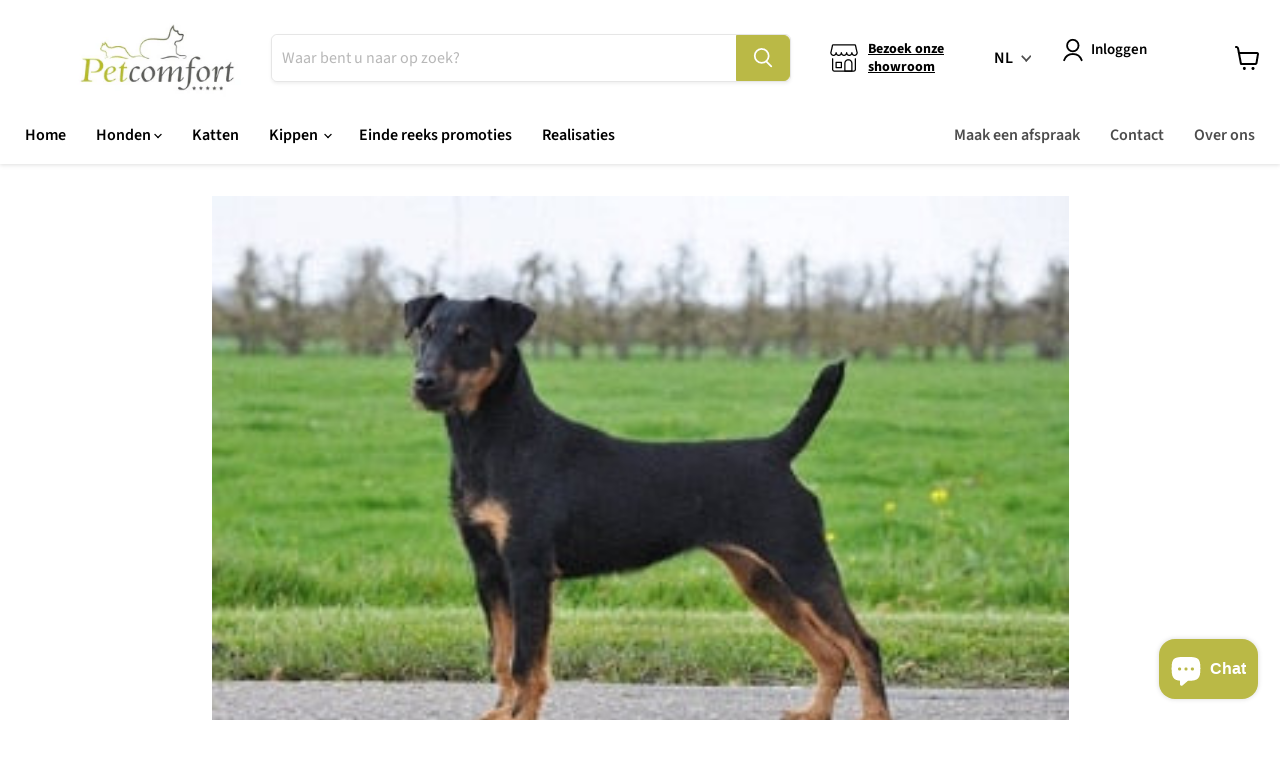

--- FILE ---
content_type: text/javascript
request_url: https://cdn.shopify.com/extensions/019be0b1-7551-7b25-a286-8d73511016cf/analyzify-ga4-ads-tracking-268/assets/an_analyzify.js
body_size: 27823
content:
try {

  window.dataLayer = window.dataLayer || [];
  window.analyzify = window.analyzify || {};
  
  window.analyzify = {
    ...window.analyzify,
    ...window.analyzify_settings,
    logs: [],
    stopAtLog: false,
    analyzify_version: "4.3.45.3",
    attributes: {
      variant_options: {
        class: [
          "variant-radios",
          "variant-picker",
          ".product-form__input",
          ".variant-selects",
          ".product-form__variants",
        ],
      },
    },
    addtocart_btn_attributes: {
      type: ["submit"],
      name: ["add-to-cart", "add"],
      "data-add-to-cart-text": ["Add to Cart"],
      class: [
        "addtocart-button",
        "pdp-form--atc-button",
        "button-add",
        "add-to-cart",
        "add_to_cart",
        "buttonAddtoCart",
        "product-form__add-to-cart",
        "gtmatc",
        "product-form__cart-submit",
        "AddToCartText",
        "AddToCart",
        "AddToCart-product-template",
        "product__add-to-cart",
        "single_add_to_cart_button",
        "js_frm_cart",
        "product-buy-buttons--cta",
        "jsfrmcart",
        "product-buy-buttons--cta",
      ],
      id: ["AddToCart"],
    },
    wishlist_btn_attributes: {
      class: ["test-wishlist", "wishlist_button"],
      name: ["wishlist"],
      "aria-label": ["In Wishlist"],
    },
    product_quantity: {
      name: ["quantity", "updates[]"],
      class: ["quantity-selector__input"],
    },
    removefromcart_btn_attributes: {
      "data-remove-item": ["cart-template"],
      "data-cart-remove": ["Remove"],
      "aria-label": ["Remove"],
      class: [
        "cart__remove-btn",
        "cart__remove",
        "cart__removee",
        "cart-item__remove",
        "item-remove",
        "remove",
        "rebuy-cart__flyout-item-remove",
        "cart_ac_remove",
        "cartacremove",
        "previewCartItem-remove",
        "cart-remove",
        "btn-remove",
        "remove-product",
        "ajaxcart__qty-remove",
        "quick-cart__item-remove",
        "cart-remove-line",
      ],
      id: ["CartDrawer-Remove"],
      href: ["/cart/change?id=", "/cart/change?line="],
    },
    checkout_btn_attributes: {
      name: ["checkout"],
      class: [
        "upcart-checkout-button",
        "cart__submit",
        "checkout-trigger",
        "rebuy-cart__checkout-button",
        "button-checkout",
        "checkout-btn",
        "cart__checkout-button",
      ],
      href: ["/checkout"],
      id: ["CartDrawer-Checkout", "checkout"],
      value: ["Checkout"],
    },
    collection_prod_click_attributes: {
      href: ["/products/"],
      class: ["boost-pfs-addtocart-select-options"],
    },
    collection_atc_attributes: {
      name: ["add"],
      class: [
        "add-to-cart-btn",
        "hit-buy-button",
        "product-form__cart-submit",
        "spf-product__form-btn-addtocart",
        "add-to-cart",
        "boost-pfs-addtocart-btn",
        "js_addtc",
        "pratc",
      ],
      type: ["submit"],
      "aria-label": ["Add to cart"],
      id: ["product-add-to-cart"],
    },
    search_prod_click_attributes: {
      href: ["/products/"],
      class: [
        "add-to-cart-btn",
        "hit-buy-button",
        "product-form__cart-submit",
        "spf-product__form-btn-addtocart",
        "add-to-cart",
        "boost-pfs-addtocart-btn",
        "js_addtc",
        "pratc",
      ],
    },
    header_nav_btn_attributes: {
      class: ["header-shortlink", "header__menu-item", "nav-bar__link"],
      id: [],
    },
    disclosure_attributes: {
      class: ["disclosure__link"],
    },
    accordion_summary_attributes: {
      class: ["accordion__title", "accordion"],
    },
    hero_banner_area_attributes: {
      class: [
        "banner__box",
        "banner__column-inner banner__column-inner--hero banner__column-inner--hero-large",
      ],
    },
    hero_banner_title_attributes: {
      class: [
        "banner__heading",
        "content__title content__title--hero content__title--hero-large",
      ],
    },
    hero_banner_subtitle_attributes: {
      class: [
        "content__subtitle content__subtitle--hero content__subtitle--hero-large",
      ],
    },
    hero_banner_cta_attributes: {
      class: [
        "content__buttons content__buttons--hero content__buttons--hero-large",
      ],
    },
    general_atc_btn_attributes: {
      class: ["Sd_addProduct"],
    },
    global_atc_functions: ["pplrAddToCartCompleted"],
    foundElements: [],
    foundAtcElementForms: [],
    foundBoostElements: [],
  };

  /*
  Methods defined in this version:
  - analyzify
    - log
    - findQuantity
    - getQueryParam
    - getCookieValue
    - GetClickedProductPosition
    - hashUserData
    - getEffectiveReferrer
    - fetchProductByHandle
    - extractProductHandle
    - normalizeProductObj
    - getProductFromElement
  - getClientId
  - getSessionId
  - analyzify_updateCartAttributes
  - analyzify_checksendcartdata
  - findElemInPath
  - processProductIDFormat
  */

  if (
    window.analyzify.hasOwnProperty("log") === false ||
    window.analyzify.log === undefined
  ) {
    window.analyzify.log = function (message, ...args) {
      console.log(message, ...args);
    };
  }

  let custom_classes = window.analyzify_custom_classes;
  let each_element;

  if (
    custom_classes !== undefined &&
    custom_classes != "" &&
    custom_classes != "null"
  ) {
    if (custom_classes.includes(",")) {
      each_element = custom_classes.split(",");
    } else {
      custom_classes = custom_classes + ",";
      each_element = custom_classes.split(",");
    }
    for (var i = 0; i < each_element.length; i++) {
      if (each_element[i].includes(":")) {
        var aClass = each_element[i].split(":");
        if (aClass[0] == "delete") {
          if (analyzify.hasOwnProperty(aClass[1])) {
            if (analyzify[aClass[1]].hasOwnProperty(aClass[2])) {
              if (analyzify[aClass[1]][aClass[2]].includes(aClass[3])) {
                var ind = analyzify[aClass[1]][aClass[2]].indexOf(aClass[3]);
                analyzify[aClass[1]][aClass[2]].splice(ind, 1);
              }
            }
          }
        } else if (analyzify.hasOwnProperty(aClass[0])) {
          if (analyzify[aClass[0]].hasOwnProperty(aClass[1])) {
            if (!analyzify[aClass[0]][aClass[1]].includes(aClass[2])) {
              analyzify[aClass[0]][aClass[1]].push(aClass[2]);
            }
          } else {
            analyzify[aClass[0]][aClass[1]] = [];
            analyzify[aClass[0]][aClass[1]].push(aClass[2]);
          }
        }
      }
    }
  }

  // Fast hash function (djb2 algorithm) for cart attribute change detection
  window.analyzify.hashString = function(str) {
    let hash = 5381;
    for (let i = 0; i < str.length; i++) {
      hash = ((hash << 5) + hash) ^ str.charCodeAt(i);
    }
    return (hash >>> 0).toString(36);
  };

  /**
   * Per-key hash-based change detection for cart attributes
   * @param {Object} attributes - The attributes to check for changes
   * @param {Object} options - Configuration options
   * @param {string} options.namespace - Storage namespace ('cart' for update.js, 'upsert' for cart upsert)
   * @param {Array<string>} options.skipKeys - Keys to skip from comparison (e.g., for consent-based filtering)
   * @param {boolean} options.ignoreRemovedKeys - If true, don't detect removed/undefined keys as changes
   * @returns {{ hasChanges: boolean, changedKeys: string[] }}
   */
  window.analyzify.detectChangesByHash = function(attributes, options = {}) {
    const { namespace = 'cart', skipKeys = [], ignoreRemovedKeys = false } = options;

    const storageKey = `azfy_hashes_${namespace}`;
    let prevHashes = {};

    try {
      const stored = window.analyzify.sessionStorage.get(storageKey);
      if (stored) {
        prevHashes = JSON.parse(stored);
      }
    } catch (e) {
      prevHashes = {};
    }

    const changedKeys = [];
    const newHashes = {};
    const hashFn = window.analyzify.hashString;
    const skipSet = new Set(skipKeys);

    for (const key in attributes) {
      if (skipSet.has(key)) continue;
      if (attributes[key] === undefined || attributes[key] === null) continue;

      const valueStr = typeof attributes[key] === 'string'
        ? attributes[key]
        : JSON.stringify(attributes[key]);
      const hash = hashFn(valueStr);
      newHashes[key] = hash;

      if (prevHashes[key] !== hash) {
        changedKeys.push(key);
      }
    }

    // Check for removed keys (excluding skipped ones) - skip if ignoreRemovedKeys is true
    if (!ignoreRemovedKeys) {
      for (const key in prevHashes) {
        if (skipSet.has(key)) continue;
        if (!(key in newHashes)) {
          changedKeys.push(key);
        }
      }
    }

    const hasChanges = changedKeys.length > 0;

    if (hasChanges) {
      window.analyzify.sessionStorage.save(storageKey, JSON.stringify(newHashes));
    }

    if (hasChanges) {
      changedKeys.forEach(key => {
        const prevHash = prevHashes[key] || 'none';
        const newHash = newHashes[key] || 'removed';
        const newValue = attributes[key];
        window.analyzify.log(
          `[${namespace}] Key changed: ${key}`,
          "an_analyzify",
          `prevHash: ${prevHash}, newHash: ${newHash}, value: ${JSON.stringify(newValue)}`
        );
      });
    } else {
      window.analyzify.log(
        `[${namespace}] Hash detection: NO CHANGE`,
        "an_analyzify",
        "No changes detected"
      );
    }

    return { hasChanges, changedKeys };
  };

  window.analyzify.findQuantity = function () {
    try {
      const getQuantityValues = (attributes) => {
        const quantities = [];
        try {
          Object.entries(attributes).forEach(([key, values]) => {
            values.forEach((value) => {
              const selector = `[${key}="${value}"]`;
              const element = document.querySelector(selector);
              if (element && element.value) {
                quantities.push(element.value);
              }
            });
          });
        } catch (error) {
          console.error("Error finding quantity elements:", error);
        }
        return quantities;
      };

      try {
        const quantities = getQuantityValues(analyzify.product_quantity);
        return Number(quantities.length > 0 ? quantities[0] : 1);
      } catch (error) {
        console.error("Error in findQuantity function:", error);
        return 1;
      }
    } catch (error) {
      console.error("Error in findQuantity function:", error);
      return 1;
    }
  };

  
  window.analyzify.getQueryParam = function (name) {
    const NULL_BYTE_PATTERNS = /\x00|%00|%C0%80|\\u0000|\\\\u0000|\\x00|\\\\x00|\\0+(?![0-9])|\\\\0+(?![0-9])|&#0+;|&#x0+;|\\u\{0+\}/gi;
    try {
      const value = new URLSearchParams(window.location.search).get(name);
      if (!value) return null;
      
      let cleaned = value.replace(NULL_BYTE_PATTERNS, '');

      try {
        return decodeURIComponent(encodeURIComponent(cleaned)) || null;
      } catch (_) {
        return cleaned.replace(/[^\x20-\x7E]/g, '') || null;
      }
    } catch (_) {
      return null;
    }
  };

  window.analyzify.isPathSegmentPresent = function (segment) {
    try {
      if (typeof segment !== "string" || segment.trim() === "") {
        throw new Error("Invalid segment: must be a non-empty string.");
      }

      const currentPath = window.location.pathname;
      return currentPath.includes(segment);
    } catch (error) {
      console.error(`Error in isPathSegmentPresent function:`, error);
      return false; // Return false as a fallback in case of an error
    }
  };

  // Local Storage Helpers
  window.analyzify.checkLocalStorageSize = function () {
    try {
      let totalSize = 0;
      for (let key in localStorage) {
        if (localStorage.hasOwnProperty(key)) {
          totalSize += localStorage[key].length + key.length;
        }
      }

      const estimatedLimit = 5 * 1024 * 1024; // 5MB in bytes
      const usagePercentage = (totalSize / estimatedLimit) * 100;

      window.analyzify.log(
        `LocalStorage usage: ${totalSize} bytes (${usagePercentage.toFixed(
          2
        )}%)`,
        "an_analyzify",
        "checkLocalStorageSize"
      );

      return {
        totalSize: totalSize,
        usagePercentage: usagePercentage,
        isOverLimit: usagePercentage >= 90,
      };
    } catch (error) {
      window.analyzify.log(error, "an_analyzify", "checkLocalStorageSize");
      return { totalSize: 0, usagePercentage: 0, isOverLimit: false };
    }
  };

  // Dispatches a custom event for external listeners
  window.analyzify.dispatchEvent = function (name, payload) {
    try {
      analyzify.log(payload, "an_analyzify", "dispatchEvent");
      if (window.hasOwnProperty("CustomEvent")) {
        window.dispatchEvent(
          new CustomEvent(`azfy:${name}`, {
            detail: { name, payload: payload || {} },
          })
        );
        analyzify.log(
          "CustomEvent dispatched",
          `azfy:${name}`,
          "an_analyzify",
          "dispatchEvent"
        );
      }
      if (window.hasOwnProperty("Shopify")) {
        let publishToShopify = function(retryCount) {
          if (Shopify.analytics && Shopify.analytics.publish) {
            Shopify.analytics.publish(`azfy:${name}`, {
              name,
              payload: payload || {},
            });
            analyzify.log(
              "Shopify.analytics.publish dispatched",
              `azfy:${name}`,
              "an_analyzify",
              "dispatchEvent"
            );
          } else if (retryCount < 10) {
            setTimeout(function() { publishToShopify(retryCount + 1); }, 100);
          }
        };
        publishToShopify(0);
      }
    } catch (e) {
      window.analyzify.log(e, "an_analyzify", "dispatchEvent");
    }
  };

  // Flattens nested objects into dot notation keys
  // Example: { a: { b: 1 } } → { 'a.b': 1 }
  window.analyzify.flattenObject = function (obj, parentKey = "", result = {}) {
    try {
      if (obj && typeof obj === "object") {
        for (const key in obj) {
          if (!Object.prototype.hasOwnProperty.call(obj, key)) continue;
          const value = obj[key];

          // Normalize all brackets: key[value] → key.value
          const safeKey = key.replace(/\[|\]/g, ".").replace(/\.+/g, ".");
          const newKey = parentKey ? `${parentKey}.${safeKey}` : safeKey;

          if (
            value !== null &&
            typeof value === "object" &&
            !Array.isArray(value)
          ) {
            window.analyzify.flattenObject(value, newKey, result);
          } else if (Array.isArray(value)) {
            value.forEach((item, index) => {
              const arrayKey = `${newKey}.${index}`;
              if (item !== null && typeof item === "object") {
                window.analyzify.flattenObject(item, arrayKey, result);
              } else {
                result[arrayKey] = String(item);
              }
            });
          } else {
            result[newKey] = String(value);
          }
        }
      }
      analyzify.log(result, "an_analyzify.js", "flattenObject");
      return result;
    } catch (e) {
      console.error("Error in flattenObject", e);
    }
  };

  window.analyzify.resetLocalStorage = function (key) {
    try {
      if (key) {
        // Reset specific key only
        analyzify.log(
          `Resetting ${key} due to localStorage size limit`,
          key,
          "an_analyzify",
          "resetLocalStorage"
        );
        localStorage.removeItem(key);
        analyzify.log(
          `${key} reset completed`,
          key,
          "an_analyzify", 
          "resetLocalStorage"
        );
      } else {
        localStorage.clear();
        analyzify.log(
          "All localStorage reset completed",
          "an_analyzify",
          "resetLocalStorage",
          "localStorage.clear()"
        );
      }
    } catch (error) {
      window.analyzify.log(error, "an_analyzify", "resetLocalStorage");
    }
  };

  window.analyzify.saveToLocalStorage = function (key, value) {
    try {
      if (value) {
        const valueToStore =
          typeof value === "object" ? JSON.stringify(value) : value;
        localStorage.setItem(key, valueToStore);
      }
    } catch (error) {
      window.analyzify.log(error, "an_analyzify", "saveToLocalStorage");

      // Check localStorage size and reset if over 90%
      const sizeInfo = window.analyzify.checkLocalStorageSize();
      if (sizeInfo.isOverLimit) {
        window.analyzify.resetLocalStorage("azfy_utm_history");
        window.analyzify.resetLocalStorage("azfy_utm_history_atr");
        try {
          if (value) {
            const valueToStore =
              typeof value === "object" ? JSON.stringify(value) : value;
            localStorage.setItem(key, valueToStore);
            window.analyzify.log(
              `Successfully saved ${key} after localStorage reset`,
              "an_analyzify",
              "saveToLocalStorage"
            );
          }
        } catch (retryError) {
          window.analyzify.log(
            `Failed to save ${key} even after localStorage reset`,
            "an_analyzify",
            "saveToLocalStorage"
          );
          window.analyzify.log(
            retryError,
            "an_analyzify",
            "saveToLocalStorage"
          );
        }
      }
    }
  };

  window.analyzify.getFromLocalStorage = function (key) {
    try {
      const value = localStorage.getItem(key);
      return value;
    } catch (error) {
      analyzify.log(error, "an_analyzify", "getFromLocalStorage");
      return null;
    }
  };

  window.analyzify.deleteFromLocalStorage = function (key) {
    try {
      localStorage.removeItem(key);
    } catch (error) {
      analyzify.log(
        `Error removing ${key} from localStorage:`,
        "an_analyzify",
        "deleteFromLocalStorage"
      );
      analyzify.log(error, "an_analyzify", "deleteFromLocalStorage");
    }
  };

  window.analyzify.cookieStorage = {
    get: function (cookieName) {
      try {
        const name = cookieName + "=";
        let cookies;
        
        try {
          const decodedCookie = decodeURIComponent(document.cookie);
          cookies = decodedCookie.split(";");
        } catch (decodeError) {
          window.analyzify.log(decodeError, "an_analyzify", "cookieStorage.get");
          cookies = document.cookie.split(";");
        }
        
        for (let cookie of cookies) {
          cookie = cookie.trim();
          if (cookie.startsWith(name)) {
            const value = cookie.substring(name.length);
            try {
              return decodeURIComponent(value);
            } catch (decodeError) {
              window.analyzify.log(decodeError, "an_analyzify", "cookieStorage.get");
              return value;
            }
          }
        }
        return null;
      } catch (error) {
        window.analyzify.log(error, "an_analyzify", "cookieStorage.get");
        return null;
      }
    },
    save: function (key, value, maxAge = 2592000) {
      try {
        if (value) {
          const cookieValue =
            typeof value === "object" ? JSON.stringify(value) : value;
          document.cookie = `${key}=${cookieValue}; path=/; max-age=${maxAge}`; // Default: 30 days (30 * 24 * 60 * 60)
        }
      } catch (error) {
        window.analyzify.log(error, "an_analyzify", "cookieStorage.save");
      }
    },

    delete: function (key) {
      try {
        document.cookie = `${key}=; path=/; expires=Thu, 01 Jan 1970 00:00:00 GMT`;
      } catch (error) {
        window.analyzify.log(error, "an_analyzify", "cookieStorage.delete");
      }
    },
    
    // If data exceeds limit, reset the cookie 
    saveWithSizeLimit: function (key, data, maxAge = 2592000) {
      try {
        const MAX_COOKIE_SIZE = 2048;  
        
        const valueStr = typeof data === 'string' ? data : JSON.stringify(data);
        
        if (valueStr.length > MAX_COOKIE_SIZE) {
          window.analyzify.log(
            `Cookie ${key} exceeds ${MAX_COOKIE_SIZE}B (${valueStr.length}B), deleting`,
            'an_analyzify',
            'cookieStorage.saveWithSizeLimit'
          );
          this.delete(key);
          return false;
        }
        
        this.delete(key);
        document.cookie = `${key}=${valueStr}; path=/; max-age=${maxAge}`;
        return true;
      } catch (error) {
        window.analyzify.log(error, 'an_analyzify', 'cookieStorage.saveWithSizeLimit');
        return false;
      }
    },
  };

  // Safe cart id reader with fallbacks
  window.analyzify.getCartId = function () {
    try {
      const getFn = window?.analyzify?.cookieStorage && typeof window.analyzify.cookieStorage.get === "function" ? window.analyzify.cookieStorage.get : null;
      const rawCart = getFn ? getFn("cart") : (document?.cookie || "").split("; ").find(c => c.startsWith("cart="))?.split("=")[1];
      if (typeof rawCart === "string" && rawCart) {
        return rawCart.split("?")[0] || null;
      }
      return null;
    } catch (_e) {
      return null;
    }
  };

  // Backward compatibility function for v3; see analyzify-functions-v3.js
  window.analyzify.getCookieValue = function (cookieName) {
    return window.analyzify.cookieStorage.get(cookieName);
  };

  window.analyzify.parseQueryString = function (queryString) {
    const query = {};

    try {
      if (!queryString || typeof queryString !== "string") {
        analyzify.log(
          "queryString is empty",
          "an_analyzify",
          "parseQueryString"
        );
        return query;
      }

      const pairs = (
        queryString[0] === "?" ? queryString.slice(1) : queryString
      ).split("&");

      for (const pair of pairs) {
        if (!pair) continue;
        const [key, ...values] = pair.split("=");
        const decodedKey = decodeURIComponent(key);
        if (decodedKey) {
          query[decodedKey] = decodeURIComponent(values.join("=") || "");
        }
      }
    } catch (error) {
      analyzify.log(error, "an_analyzify", "parseQueryString");
    }
    analyzify.log(query, "an_analyzify", "parseQueryString");
    return query;
  };

  window.analyzify.urlReplace = (function (param) {
    let initialParams = null;

    return function (param) {
      try {
        if (!param) {
          analyzify.log("No param found", "an_analyzify", "urlReplace");
          return window.location.href;
        }

        if (!initialParams) {
          initialParams = window.analyzify.parseQueryString(param);
        }

        const currentParams = window.analyzify.parseQueryString(
          window.location.search
        );
        const params = new URLSearchParams(window.location.search);
        let updated = false;

        for (const key in initialParams) {
          if (initialParams.hasOwnProperty(key) && !currentParams[key]) {
            params.set(key, initialParams[key]);
            updated = true;
          }
        }

        if (!updated) return window.location.href;

        const url = new URL(window.location.href);
        url.search = params.toString();
        return url.toString();
      } catch (error) {
        analyzify.log(error, "an_analyzify", "urlReplace");
        return window.location.href;
      }
    };
  })();

  window.analyzify.storageService = function (key, value) {
    if (typeof key !== "string") return null;
    if (typeof value === "undefined") {
      return localStorage.getItem(key);
    } else {
      localStorage.setItem(key, value);
      return true;
    }
  };

  window.analyzify.SSAP_vals = function () {
    try {
      const get_SSAP = window.analyzify.cookieStorage.get("_shopify_sa_p");
      let SSAP_vals = {};

      if (get_SSAP) {
        try {
          const decodedValue = decodeURIComponent(get_SSAP);
          if (decodedValue) {
            SSAP_vals = {
              cookie_decoded: decodedValue || null,
              herited_url: window.analyzify.urlReplace(decodedValue) || null,
            };
          }
        } catch (error) {
          console.error("Error decoding _shopify_sa_p cookie:", error);
        }
      } else {
        // If no cookie, use URL parameters
        const urlParams = window.location.search;
        if (urlParams) {
          SSAP_vals = {
            cookie_decoded: urlParams.slice(1) || null,
            herited_url: window.location.href || null,
          };
        }
      }
      return SSAP_vals;
    } catch (error) {
      analyzify.log(error, "an_analyzify", "SSAP_vals");
      return {};
    }
  };

  if (window?.analyzify?.market) {
    window.analyzify.cookieStorage.save('azfy_market', window.analyzify.market);
  }
  if (window?.analyzify?.shop) {
    window.analyzify.cookieStorage.save('azfy_shop', window.analyzify.shop);
  }

  window.getClientId = async function (measurementId) {
    try {
      // const cachedClientId = getFromLocalStorage("clientId");
      // if (cachedClientId) return cachedClientId;

      const gaCookie = window.analyzify.cookieStorage.get("_ga");

      if (gaCookie) {
        const match = gaCookie.match(/GA\d+\.\d+\.(\d+\.\d+)/);
        if (match) {
          const clientId = match[1];
          window.analyzify.saveToLocalStorage("clientId", clientId);

          analyzify.log(
            `Client ID from cookie: ${clientId}`,
            "an_analyzify",
            "getClientId"
          );

          return clientId;
        }
      }

      if (window.gtag) {
        try {
          const clientId = await new Promise((resolve) =>
            window.gtag("get", measurementId, "client_id", resolve)
          ).then((clientId) => clientId);
          window.analyzify.saveToLocalStorage("clientId", clientId);

          analyzify.log(
            `Client ID from gtag: ${clientId}`,
            "an_analyzify",
            "getClientId"
          );

          return clientId;
        } catch (error) {
          analyzify.log(error, "an_analyzify", "getClientId");
        }
      }
      return null;
    } catch (error) {
      analyzify.log(error, "an_analyzify", "getClientId");
      return null;
    }
  };

  window.getSessionId = async function (measurementId) {
    try {
      if (!measurementId) {
        const isValid = (id) =>
          id && id !== "null" && id !== "undefined" && id.startsWith("G-");

        measurementId =
          [
            window?.analyzify_measurement_id,
            window?.analyzify?.measurement_id,
            window?.analyzify?.properties?.GA4?.primary?.id,
            window.analyzify?.properties?.SERVERSIDE?.measurement_id,
            window?.analyzify_measurement_id_v3,
          ].find(isValid) || null;
      }
      if (!measurementId?.startsWith("G-")) {
        window.analyzify.log(
          "No valid measurementId found - unable to retrieve session ID, or measurementId does not start with G-",
          null,
          "an_analyzify",
          "getSessionId"
        );
        return null;
      }

      const cookieName = `_ga_${measurementId.substring(2)}`;
      const gaCookie = window.analyzify.cookieStorage.get(cookieName);

      if (gaCookie) {
        let match;
        if (gaCookie.startsWith("GS1")) {
          match = gaCookie.match(/GS1\.\d+\.(\d+)/);
        } else if (gaCookie.startsWith("GS2")) {
          match = gaCookie.match(/GS2\.\d+\.s(\d+)/);
        }
        const sessionId = match?.[1];

        if (
          sessionId &&
          window.analyzify.storageService("sessionId") !== sessionId
        ) {
          window.analyzify.storageService("sessionId", sessionId);
        }

        window.analyzify.log(
          `sessionId (gaCookie): ${sessionId}`,
          sessionId ? sessionId : null,
          "an_analyzify",
          "getSessionId"
        );
        if (sessionId) return sessionId;
      } else {
        // Try to find any _ga_ cookie with sessionId
        const allCookies = document.cookie.split(';');
        const gaCookies = allCookies.filter(cookie => cookie.trim().startsWith('_ga_'));
        
        for (const cookie of gaCookies) {
          const [cookieName, cookieValue] = cookie.trim().split('=');
          if (cookieValue) {
            let match;
            if (cookieValue.startsWith("GS1")) {
              match = cookieValue.match(/GS1\.\d+\.(\d+)/);
            } else if (cookieValue.startsWith("GS2")) {
              match = cookieValue.match(/GS2\.\d+\.s(\d+)/);
            }
            const sessionId = match?.[1];
            if (sessionId) {
              if (window.analyzify.storageService("sessionId") !== sessionId) {
                window.analyzify.storageService("sessionId", sessionId);
              }
              return sessionId;
            }
          }
        }
      }

      if (window.gtag) {
        const sessionId = await new Promise((resolve, reject) => {
          const timeoutId = setTimeout(() => {
            reject(new Error("gtag session_id retrieval timed out"));
          }, 1000);

          window.gtag("get", measurementId, "session_id", (sessionId) => {
            clearTimeout(timeoutId);
            resolve(sessionId);
          });
        }).catch((error) => {
          console.warn("Error fetching session ID from gtag:", error);
          return null;
        });

        if (
          sessionId &&
          window.analyzify.storageService("sessionId") !== sessionId
        ) {
          window.analyzify.storageService("sessionId", sessionId);
        }

        window.analyzify.log(
          `sessionId (gtag): ${sessionId}`,
          sessionId ? sessionId : null,
          "an_analyzify",
          "getSessionId"
        );
        if (sessionId) return sessionId;
      }

      const fallbackSessionId = window.analyzify.storageService("sessionId") || null;
      return fallbackSessionId;
    } catch (error) {
      window.analyzify.log(`getSessionId error: ${error}`, "an_analyzify", "getSessionId");
      return null;
    }
  };

  // Session Storage Utility
  window.analyzify.sessionStorage = {
    save: function (key, value) {
      try {
        if (value) {
          // If value is an object or array, stringify it
          const valueToStore =
            typeof value === "object" ? JSON.stringify(value) : value;
          sessionStorage.setItem(key, valueToStore);
        }
      } catch (error) {
        analyzify.log(error, "an_analyzify", "sessionStorage.save");
      }
    },
    get: function (key) {
      try {
        const value = sessionStorage.getItem(key);
        return value;
      } catch (error) {
        analyzify.log(error, "an_analyzify", "sessionStorage.get");
        return null;
      }
    },
    remove: function (key) {
      try {
        sessionStorage.removeItem(key);
      } catch (error) {
        analyzify.log(
          `Error removing ${key} from sessionStorage:`,
          "an_analyzify",
          "sessionStorage.remove"
        );
        analyzify.log(error, "an_analyzify", "sessionStorage.remove");
      }
    },
  };

  // UTM History Utility - Get latest UTM parameters from session storage
  window.analyzify.getLatestUtmFromHistory = function () {
    try {
      const utmHistory = window.analyzify.sessionStorage.get("azfy_utm_history");
      
      if (!utmHistory) {
        return {
          utm_source: null,
          utm_medium: null,
          utm_campaign: null,
          utm_content: null,
          utm_term: null
        };
      }

      // Parse the JSON if it's a string
      const parsedHistory = typeof utmHistory === 'string' ? JSON.parse(utmHistory) : utmHistory;
      
      if (!Array.isArray(parsedHistory) || parsedHistory.length === 0) {
        return {
          utm_source: null,
          utm_medium: null,
          utm_campaign: null,
          utm_content: null,
          utm_term: null
        };
      }

      // Find the entry with the latest timestamp
      const latestEntry = parsedHistory.reduce((latest, current) => {
        return (current.timestamp > latest.timestamp) ? current : latest;
      });

      // Map the abbreviated keys to full UTM parameter names
      return {
        utm_source: latestEntry.src || null,
        utm_medium: latestEntry.med || null,
        utm_campaign: latestEntry.camp || null,
        utm_content: latestEntry.cont || null,
        utm_term: latestEntry.term || null
      };

    } catch (error) {
      analyzify.log(`getLatestUtmFromHistory error: ${error}`, "an_analyzify", "getLatestUtmFromHistory");
      return {
        utm_source: null,
        utm_medium: null,
        utm_campaign: null,
        utm_content: null,
        utm_term: null
      };
    }
  };

  // Collect Cart Data
  window.collectCartData = async function (measurementId) {
    try {
      const attributionMode = window.analyzify?.properties?.SERVERSIDE?.azfy_attribution;
      const isDualMode = attributionMode === 'dual';
      const isTrueMode = attributionMode === 'true' || attributionMode === true;
      const isAttributionOrDualMode = isDualMode || isTrueMode;
      
      const paramConfig = {
        azfy_clids: {
          type: "clids",
          params: {
            gclid: {
              type: "query",
              method: "gclid",
              default: null,
              prefix: "g",
            },
            fbclid: {
              type: "query",
              method: "fbclid",
              default: null,
              prefix: "fb",
            },
            ttclid: {
              type: "query",
              method: "ttclid",
              default: null,
              prefix: "tt",
            },
          },
        },
        azfy_cookies: {
          type: "cookies",
          params: {
            fbp: {
              type: "cookie",
              method: "_fbp",
              default: null,
              prefix: "fbp",
            },
            fbc: {
              type: "cookie",
              method: "_fbc",
              default: null,
              prefix: "fbc",
            },
            ttp: {
              type: "cookie",
              method: "_ttp",
              default: null,
              prefix: "tt",
            },
            ...(measurementId
              ? {
                  ga: {
                    type: "async",
                    method: "getClientId",
                    args: [measurementId],
                    default: null,
                    prefix: "ga",
                  },
                  [`ga_${measurementId.substring(2)}`]: {
                    type: "async",
                    method: "getSessionId",
                    args: [measurementId],
                    default: null,
                    prefix: `ga_${measurementId.substring(2)}`,
                  },
                }
              : {}),
          },
        },
        azfy_utm_history: {
          type: "utm_history",
          params: {
            utm_source: {
              type: "query",
              method: "utm_source",
              default: null,
              prefix: "src",
            },
            utm_medium: {
              type: "query",
              method: "utm_medium",
              default: null,
              prefix: "med",
            },
            utm_campaign: {
              type: "query",
              method: "utm_campaign",
              default: null,
              prefix: "camp",
            },
            utm_content: {
              type: "query",
              method: "utm_content",
              default: null,
              prefix: "cont",
            },
            utm_term: {
              type: "query",
              method: "utm_term",
              default: null,
              prefix: "term",
            },
            utm_id: {
              type: "query",
              method: "utm_id",
              default: null,
              prefix: "id",
            },
            azfy_pid: {
              type: "query",
              method: "pida",
              default: null,
              prefix: "pid",
            },
            azfy_referrer: {
              type: "direct",
              method: () => {
                const ref = document.referrer;
                if (ref === "") return "direct";
                
                const extractDomain = (hostname) => {
                  if (!hostname) return hostname;
                  const parts = hostname.split('.');
                  
                  if (parts.length === 1) return hostname;
                  
                  if (parts.length === 2) return hostname;
                  
                  const ccTLDs = ['co.uk', 'com.de', 'co.fr', 'com.es', 'com.it', 'com.pl', 'com.nl', 'com.be', 'com.se', 'com.dk', 'com.fi', 'com.no', 'com.at', 'com.ch', 'com.ie', 'com.pt', 'com.gr', 'com.cz', 'com.hu', 'com.sk', 'com.si', 'com.hr', 'com.lt', 'com.lv', 'com.ee', 'com.ro', 'com.bg', 'com.cy', 'com.mt'];
                  const lastTwoParts = parts.slice(-2).join('.');
                  
                  if (parts.length >= 3 && ccTLDs.includes(lastTwoParts)) {
                    return parts.slice(-3).join('.');
                  }
                  return parts.slice(-2).join('.');
                };
                try {
                  const currentDomain = extractDomain(window.location.hostname);
                  const referrerDomain = extractDomain(new URL(ref).hostname);
                  return currentDomain === referrerDomain ? null : ref;
                } catch (error) {
                  return ref;
                }
              },
              default: null,
              prefix: "ref",
            },
          },
        },
        azfy_consent: {
          type: "direct",
          method: () =>
            !window.analyzify.consent_active ||
            (window.analyzify.current_consent?.ad_storage === "granted" &&
              window.analyzify.current_consent?.analytics_storage ===
                "granted"),
          default: null,
        },
        azfy_cart_id: {
          type: "direct",
          method: () => window.analyzify.cart_id,
          default: null,
        },
      };

      if (!window.analyzify.cart_attributes) {
        window.analyzify.cart_attributes = {};
      }
      if (!window.analyzify.extractedCartDataObj) {
        window.analyzify.extractedCartDataObj = {};
      }

      async function formatClidsAndCookies(config) {
        const values = {};
        
        // For CLIDs: preserve existing values from session storage
        if (config.type === "clids") {
          const storedValue = window.analyzify.sessionStorage.get("azfy_clids");
          if (storedValue) {
            try {
              const parsed = JSON.parse(storedValue);
              if (Array.isArray(parsed)) {
                // Parse existing array format like ["g:123", "fb:456"]
                parsed.forEach(item => {
                  if (typeof item === 'string' && item.includes(':')) {
                    const [prefix, ...valueParts] = item.split(':');
                    const value = valueParts.join(':');
                    // Find the key for this prefix
                    for (const [k, cfg] of Object.entries(config.params)) {
                      if (cfg.prefix === prefix) {
                        values[k] = item; // Keep the full prefixed format
                        break;
                      }
                    }
                  }
                });
              }
            } catch (e) {
              // Continue with empty values if parsing fails
            }
          }
        }
        
        for (const [key, paramConfig] of Object.entries(config.params)) {
          if (paramConfig.type === "query") {
            const value =
              window.analyzify.getQueryParam(paramConfig.method) ||
              paramConfig.default;

            if (value) {
              values[key] = paramConfig.prefix
                ? `${paramConfig.prefix}:${value}`
                : value;
            }
            // If no value in URL and this is NOT a CLID config, set to null
            // If it IS a CLID config and no value in URL, keep existing (already set above)
            else if (config.type !== "clids") {
              values[key] = null;
            } else if (!values[key]) {
              // CLID not in URL and no existing value - set to null
              values[key] = null;
            }
          } else if (
            paramConfig.type === "cookie" ||
            paramConfig.type === "async"
          ) {
            let value;
            if (paramConfig.type === "cookie") {
              value =
                window.analyzify.cookieStorage.get(paramConfig.method) ||
                paramConfig.default;
              
              // for the cases where fbclid changes but our method runs before meta sets the new fbc cookie
              //causing mismatched fbc and fbclid values. retrying a few times with delays to get the updated fbc cookie.
              if (paramConfig.method === "_fbc") {
                const fbclid = window.analyzify.getQueryParam('fbclid');
                
                if (fbclid && value) {
                  const maxRetries = 10;
                  
                  for (let i = 0; i < maxRetries; i++) {
                    const fbcLastPart = value.split('.').pop();
                    
                    if (fbcLastPart === fbclid) {
                      if (i > 0) window.analyzify.log(`_fbc match found after ${i} retries: ${value}`, 'an_analyzify', 'formatClidsAndCookies');
                      break;
                    }
                    
                    window.analyzify.log(`_fbc mismatch: cookie=${fbcLastPart}, fbclid=${fbclid}. Retry ${i + 1}/${maxRetries}`, 'an_analyzify', 'formatClidsAndCookies');
                    
                    await new Promise(resolve => setTimeout(resolve, 500));
                    
                    value = window.analyzify.cookieStorage.get(paramConfig.method) || paramConfig.default;
                    
                    if (!value) break;
                    
                    if (i === maxRetries - 1) {
                      window.analyzify.log(`_fbc still mismatched after ${maxRetries} retries: cookie=${value}, fbclid=${fbclid}`, 'an_analyzify', 'formatClidsAndCookies');
                    }
                  }
                } else {
                  window.analyzify.log(`_fbc cookie retrieved: ${value} (fbclid: ${fbclid || 'null'})`, 'an_analyzify', 'formatClidsAndCookies');
                }
              }
            } else {
              value =
                (await window[paramConfig.method](...paramConfig.args)) ||
                paramConfig.default;
            }
            if (value) {
              values[key] = paramConfig.prefix
                ? `${paramConfig.prefix}:${value}`
                : value;
            } else {
              values[key] = null;
            }
          }
        }

        const valuesArray = Object.values(values);
        if (valuesArray.every((value) => value === null)) {
          return undefined;
        }
        return valuesArray;
      } 

      async function formatClidsAndCookiesAttribution(config) {
        const record = {};
        
        // persist existing attributes from cart_attributes or session storage
        const existingAttributeKey = config.type === "clids" ? "azfy_clids_atr" : "azfy_cookies_atr";
        let existingAttributes = window.analyzify.cart_attributes?.[existingAttributeKey];
        
        if (!existingAttributes) {
          const storedValue = window.analyzify.sessionStorage.get(existingAttributeKey);
          if (storedValue) {
            try {
              const parsed = JSON.parse(storedValue);
              if (parsed && typeof parsed === "object" && !Array.isArray(parsed)) {
                existingAttributes = parsed;
              }
            } catch (e) {
              window.analyzify.log(`Error parsing stored ${existingAttributeKey}: ${e}`, 'an_analyzify', 'formatClidsAndCookiesAttribution');
            }
          }
        }
        
        if (existingAttributes && typeof existingAttributes === "object" && !Array.isArray(existingAttributes)) {
          // Copy existing attribution to preserve it
          Object.assign(record, existingAttributes);
          window.analyzify.log(`Preserving existing ${existingAttributeKey}: ${JSON.stringify(existingAttributes)}`, 'an_analyzify', 'formatClidsAndCookiesAttribution');
        }
        
        for (const [, paramConfig] of Object.entries(config.params)) {
          if (paramConfig.type === "query") {
            const currentValue = window.analyzify.getQueryParam(paramConfig.method);
            if (currentValue && paramConfig.prefix) {
              // Always update with the latest URL parameter value
              const existingValue = record[paramConfig.prefix];
              record[paramConfig.prefix] = String(currentValue);
              if (!existingValue) {
                window.analyzify.log(`New attribution detected: ${paramConfig.prefix}=${currentValue}`, 'an_analyzify', 'formatClidsAndCookiesAttribution');
              } else if (existingValue !== currentValue) {
                window.analyzify.log(`Updated attribution: ${paramConfig.prefix}=${existingValue} → ${currentValue}`, 'an_analyzify', 'formatClidsAndCookiesAttribution');
              }
            }
            // If URL parameter is not present, keep existing value (already preserved above)
          } else if (
            paramConfig.type === "cookie" ||
            paramConfig.type === "async"
          ) {
            let value;
            if (paramConfig.type === "cookie") {
              // First try cookieStorage, then fallback to direct cookie reading
              value = window.analyzify.cookieStorage.get(paramConfig.method) ||
                      window.analyzify?.getCookieValue?.(paramConfig.method) ||
                      (typeof window.getCookieValue === 'function' ? window.getCookieValue(paramConfig.method) : null) ||
                paramConfig.default;
              
              // for the cases where fbclid changes but our method runs before meta sets the new fbc cookie
              //causing mismatched fbc and fbclid values. retrying a few times with delays to get the updated fbc cookie.
              if (paramConfig.method === "_fbc") {
                const fbclid = window.analyzify.getQueryParam('fbclid');
                
                if (fbclid && value) {
                  const maxRetries = 10;
                  
                  for (let i = 0; i < maxRetries; i++) {
                    const fbcLastPart = value.split('.').pop();
                    
                    if (fbcLastPart === fbclid) {
                      if (i > 0) window.analyzify.log(`_fbc match found after ${i} retries: ${value}`, 'an_analyzify', 'formatClidsAndCookiesAttribution');
                      break;
                    }
                    
                    window.analyzify.log(`_fbc mismatch: cookie=${fbcLastPart}, fbclid=${fbclid}. Retry ${i + 1}/${maxRetries}`, 'an_analyzify', 'formatClidsAndCookiesAttribution');
                    
                    await new Promise(resolve => setTimeout(resolve, 500));
                    
                    value = window.analyzify.cookieStorage.get(paramConfig.method) ||
                            window.analyzify?.getCookieValue?.(paramConfig.method) ||
                            (typeof window.getCookieValue === 'function' ? window.getCookieValue(paramConfig.method) : null) ||
                            paramConfig.default;
                    
                    if (!value) break;
                    
                    if (i === maxRetries - 1) {
                      window.analyzify.log(`_fbc still mismatched after ${maxRetries} retries: cookie=${value}, fbclid=${fbclid}`, 'an_analyzify', 'formatClidsAndCookiesAttribution');
                    }
                  }
                } else {
                  window.analyzify.log(`_fbc cookie retrieved: ${value} (fbclid: ${fbclid || 'null'})`, 'an_analyzify', 'formatClidsAndCookiesAttribution');
                }
              }
            } else {
              value =
                (await window[paramConfig.method](...paramConfig.args)) ||
                paramConfig.default;
            }
            if (value && paramConfig.prefix) {
              record[paramConfig.prefix] = String(value);
            }
          }
        }
        return Object.keys(record).length ? record : undefined;
      }
      // Formatting to be used if azfy_attrbution is false
      function formatUtmHistory(config) {
        const currentCartId = window.analyzify.cart_id;
        const lastKnownCartId =
          window.analyzify.getFromLocalStorage("azfy_cart_id");
        const cartIdChanged = currentCartId !== lastKnownCartId;

        const restoreSessionFromCookies = () => {
          const sessionHistoryStr =
            window.analyzify.sessionStorage.get("azfy_utm_history");
          const cookieHistoryStr =
            window.analyzify.cookieStorage.get("azfy_utm_history");
          const currentCartId = window.analyzify.cart_id;

          if (
            (!sessionHistoryStr || sessionHistoryStr === "{}") &&
            cookieHistoryStr &&
            currentCartId
          ) {
            try {
              const cookieHistory = JSON.parse(cookieHistoryStr);
              const matchingEntries = {};

              Object.keys(cookieHistory).forEach((timestamp) => {
                const entry = cookieHistory[timestamp];
                const entryCartId =
                  entry.cartId || (Array.isArray(entry) ? currentCartId : null);

                if (entryCartId === currentCartId) {
                  matchingEntries[timestamp] = entry;
                }
              });

              if (Object.keys(matchingEntries).length > 0) {
                window.analyzify.sessionStorage.save(
                  "azfy_utm_history",
                  JSON.stringify(matchingEntries)
                );
              }
            } catch (e) {
              window.analyzify.log("error restoring session from cookies:", e);
            }
          }
        };

        restoreSessionFromCookies();

        // Format referrer value to strip protocol and www, keeping only domain
        const formatRefValue = (refUrl) => {
          if (!refUrl || refUrl === "direct") return refUrl;

          try {
            const url = new URL(refUrl);
            let hostname = url.hostname;

            // Remove www. prefix if present
            if (hostname.startsWith("www.")) {
              hostname = hostname.substring(4);
            }

            // Return only the clean domain name
            return hostname;
          } catch (e) {
            // Fallback to original referrer if URL parsing fails
            return refUrl;
          }
        };

        // Check if UTM value is a placeholder that should be excluded
        const isPlaceholderValue = (value) => {
          if (!value || typeof value !== "string") return false;

          const placeholderPatterns = [
            "{source}",
            "{medium}",
            "{campaign}",
            "{content}",
            "{term}",
            "{id}",
          ];

          return placeholderPatterns.includes(value.toLowerCase());
        };

        const currentValues = {};

        const utmValues = {
          utm_source: config.params.utm_source.default,
          utm_medium: config.params.utm_medium.default,
          utm_campaign: config.params.utm_campaign.default,
          utm_content: config.params.utm_content.default,
          utm_term: config.params.utm_term.default,
          utm_id: config.params.utm_id.default,
          azfy_pid: config.params.azfy_pid.default,
          azfy_referrer: config.params.azfy_referrer.default,
        };

        for (const [utmKey, utmConfig] of Object.entries(config.params)) {
          if (utmConfig.type === "direct") {
            currentValues[utmKey] = utmConfig.method();
          } else if (utmConfig.type === "query") {
            const queryValue = window.analyzify.getQueryParam(utmConfig.method);
            currentValues[utmKey] = queryValue || utmConfig.default;
          }
          if (currentValues[utmKey] !== null) {
            // Check if UTM value is a placeholder and treat as empty
            if (isPlaceholderValue(currentValues[utmKey])) {
              utmValues[utmKey] = null;
            } else {
              // Format referrer value if it's the azfy_referrer
              if (utmKey === "azfy_referrer") {
                utmValues[utmKey] = formatRefValue(currentValues[utmKey]);
              } else {
                utmValues[utmKey] = currentValues[utmKey];
              }
            }
          }
        }

        // Format UTM values with prefixes like clids/cookies
        const formattedUtmValues = [];
        for (const [key, value] of Object.entries(utmValues)) {
          if (value !== null && value !== undefined) {
            const paramConfig = config.params[key];
            if (paramConfig && paramConfig.prefix) {
              formattedUtmValues.push(`${paramConfig.prefix}:${value}`);
            }
          }
        }

        // Return undefined if no UTM values exist
        if (formattedUtmValues.length === 0) {
          return undefined;
        }

        const existingSessionHistoryStr =
          window.analyzify.sessionStorage.get("azfy_utm_history");
        const existingCookieHistoryStr =
          window.analyzify.cookieStorage.get("azfy_utm_history");
        const existingLocalHistoryStr =
          window.analyzify.getFromLocalStorage("azfy_utm_history");
        let existingSessionHistory = {};
        let existingCookieHistory = {};
        let existingLocalHistory = {};

        // Parse session storage history
        if (existingSessionHistoryStr && existingSessionHistoryStr !== "{}") {
          try {
            existingSessionHistory = JSON.parse(existingSessionHistoryStr);
          } catch (e) {
            window.analyzify.log(
              "Error parsing utm_history",
              e,
              "an_analyzify",
              "handleUtmHistory"
            );
            existingSessionHistory = {};
          }
        }

        // Parse cookie history
        if (existingCookieHistoryStr && existingCookieHistoryStr !== "{}") {
          try {
            existingCookieHistory = JSON.parse(existingCookieHistoryStr);
          } catch (e) {
            console.log("Error parsing cookie utm_history", e);
            existingCookieHistory = {};
          }
        }

        // Parse local storage history
        if (existingLocalHistoryStr && existingLocalHistoryStr !== "{}") {
          try {
            existingLocalHistory = JSON.parse(existingLocalHistoryStr);
          } catch (e) {
            console.log("Error parsing local utm_history", e);
            existingLocalHistory = {};
          }
        }

        if (cartIdChanged) {
          if (currentCartId) {
            window.analyzify.saveToLocalStorage("azfy_cart_id", currentCartId);
          }
        }

        // Add cartId to all existing entries that don't have it
        const addCartIdToHistory = (history) => {
          const updated = {};
          Object.keys(history).forEach((timestamp) => {
            const entry = history[timestamp];
            if (Array.isArray(entry)) {
              // Old format - convert to new format with cartId
              updated[timestamp] = {
                values: entry,
                cartId: window.analyzify.cart_id,
              };
            } else if (entry && typeof entry === "object" && entry.values) {
              // Already has cartId format, but check if cartId is null/undefined
              updated[timestamp] = {
                values: entry.values,
                cartId: entry.cartId || window.analyzify.cart_id,
              };
            }
          });
          return updated;
        };

        // Merge all histories prioritizing session > cookie > local
        let existingHistory = {
          ...existingLocalHistory,
          ...existingCookieHistory,
          ...existingSessionHistory,
        };

        // Get the most recent entry (highest timestamp)
        const timestamps = Object.keys(existingHistory).sort(
          (a, b) => parseInt(b) - parseInt(a)
        );
        const lastTimestamp = timestamps[0];

        // Check if last entry needs cartId update (check against original format)
        let needsCartIdUpdate = false;
        if (lastTimestamp) {
          const lastEntry = existingHistory[lastTimestamp];
          needsCartIdUpdate =
            Array.isArray(lastEntry) ||
            !lastEntry.cartId ||
            lastEntry.cartId === null;
        }

        let isDuplicate = false;
        if (lastTimestamp) {
          const lastEntry = existingHistory[lastTimestamp];
          // Handle both old format (array) and new format (object with values)
          const entryValues = Array.isArray(lastEntry)
            ? lastEntry
            : lastEntry.values;

          // Compare formatted UTM values array with last entry
          if (Array.isArray(entryValues) && Array.isArray(formattedUtmValues)) {
            isDuplicate =
              entryValues.length === formattedUtmValues.length &&
              entryValues.every(
                (value, index) => value === formattedUtmValues[index]
              );
          } else if (
            entryValues &&
            typeof entryValues === "object" &&
            !Array.isArray(entryValues)
          ) {
            // Handle old object format - force new entry for migration
            isDuplicate = false;
          }
        }

        // Check if session storage is empty - if so, always allow adding UTM values
        const isSessionStorageEmpty =
          Object.keys(existingSessionHistory).length === 0;

        const isSameDomain = document.referrer
          ? new URL(document.referrer).hostname === window.location.hostname
          : false;

        if ((!isDuplicate && !isSameDomain) || isSessionStorageEmpty) {
          const timestamp = Math.floor(Date.now() / 1000).toString();
          const cartId = window.analyzify.cart_id;

          // Ensure all histories have cartId structure before adding new entry
          existingSessionHistory = addCartIdToHistory(existingSessionHistory);
          existingCookieHistory = addCartIdToHistory(existingCookieHistory);
          existingLocalHistory = addCartIdToHistory(existingLocalHistory);

          // Create UTM entry with both values and cartId for all storage types
          const utmEntryWithCartId = {
            values: formattedUtmValues,
            cartId: cartId,
          };

          existingHistory[timestamp] = utmEntryWithCartId;
          existingSessionHistory[timestamp] = utmEntryWithCartId;
          existingCookieHistory[timestamp] = utmEntryWithCartId;
          existingLocalHistory[timestamp] = utmEntryWithCartId;

          // Save to all storage types with cartId structure - save each individual history
          window.analyzify.sessionStorage.save(
            "azfy_utm_history",
            JSON.stringify(existingSessionHistory)
          );
          window.analyzify.cookieStorage.saveWithSizeLimit(
            "azfy_utm_history",
            JSON.stringify(existingCookieHistory)
          );
          window.analyzify.saveToLocalStorage(
            "azfy_utm_history",
            JSON.stringify(existingLocalHistory)
          );
        } else if (needsCartIdUpdate) {
          existingSessionHistory = addCartIdToHistory(existingSessionHistory);
          existingCookieHistory = addCartIdToHistory(existingCookieHistory);
          existingLocalHistory = addCartIdToHistory(existingLocalHistory);

          window.analyzify.sessionStorage.save(
            "azfy_utm_history",
            JSON.stringify(existingSessionHistory)
          );
          window.analyzify.cookieStorage.saveWithSizeLimit(
            "azfy_utm_history",
            JSON.stringify(existingCookieHistory)
          );
          window.analyzify.saveToLocalStorage(
            "azfy_utm_history",
            JSON.stringify(existingLocalHistory)
          );
        }

        // For cart_attributes, return only the values without cartId structure
        const sessionHistoryForCartAttributes = {};
        Object.keys(existingSessionHistory).forEach((timestamp) => {
          const entry = existingSessionHistory[timestamp];
          sessionHistoryForCartAttributes[timestamp] = entry.values || entry;
        });

        const formattedUTMHistory =
          Object.keys(sessionHistoryForCartAttributes).length === 0
            ? null
            : sessionHistoryForCartAttributes;

        return formattedUTMHistory;
      }


      const formatUtmHistoryAttribution = (config) => {
        const currentCartId = window.analyzify.cart_id;
        const lastKnownCartId =
          window.analyzify.getFromLocalStorage("azfy_cart_id");
        const cartIdChanged = currentCartId !== lastKnownCartId;

        const restoreSessionFromCookies = () => {
          const sessionHistoryStr =
            window.analyzify.sessionStorage.get("azfy_utm_history_atr");
          const cookieHistoryStr =
            window.analyzify.cookieStorage.get("azfy_utm_history_atr");
          const currentCartId = window.analyzify.cart_id;

          if (
            (!sessionHistoryStr || sessionHistoryStr === "{}") &&
            cookieHistoryStr &&
            currentCartId
          ) {
            try {
              const parsed = JSON.parse(cookieHistoryStr);
              const matchingEntries = {};

              const tokensFromEntryObj = (obj) => {
                if (!obj || typeof obj !== "object") return [];
                const pairs = [];
                const mapping = { src: "src", med: "med", camp: "camp", cont: "cont", term: "term", id: "id", ref: "ref", pid: "pid" };
                Object.keys(mapping).forEach((k) => {
                  if (obj[k] !== undefined && obj[k] !== null && obj[k] !== "") {
                    pairs.push(`${mapping[k]}:${obj[k]}`);
                  }
                });
                return pairs;
              };

              if (Array.isArray(parsed)) {
                // New array format in cookies
                parsed.forEach((item) => {
                  const ts = item && (item.timestamp || item.ts);
                  const entryCartId = item && item.cartId ? item.cartId : null;
                  if (ts && entryCartId === currentCartId) {
                    matchingEntries[String(ts)] = {
                      values: tokensFromEntryObj(item),
                      cartId: entryCartId,
                    };
                  }
                });
              } else if (parsed && typeof parsed === "object") {
                // Legacy object map in cookies
                Object.keys(parsed).forEach((timestamp) => {
                  const entry = parsed[timestamp];
                  const entryCartId = entry && entry.cartId ? entry.cartId : (Array.isArray(entry) ? currentCartId : null);
                  if (entryCartId === currentCartId) {
                    matchingEntries[timestamp] = entry;
                  }
                });
              }

              if (Object.keys(matchingEntries).length > 0) {
                // Write session as array-of-objects
                const keyMap = { src: "src", med: "med", camp: "camp", cont: "cont", term: "term", id: "id", ref: "ref", pid: "pid" };
                const toArrayFormat = (obj) => {
                  return Object.keys(obj)
                    .sort((a, b) => parseInt(a) - parseInt(b))
                    .map((ts) => {
                      const entry = obj[ts];
                      const values = Array.isArray(entry?.values) ? entry.values : (Array.isArray(entry) ? entry : []);
                      const out = { timestamp: Number(ts) || parseInt(ts, 10) || null };
                      values.forEach((token) => {
                        const parts = String(token || "").split(":");
                        const p = parts[0];
                        const v = parts.slice(1).join(":");
                        const mapped = keyMap[p];
                        if (mapped && v) out[mapped] = v;
                      });
                      return out;
                    });
                };
                const arrSession = toArrayFormat(matchingEntries);
                window.analyzify.sessionStorage.save(
                  "azfy_utm_history_atr",
                  JSON.stringify(arrSession)
                );
              }
            } catch (e) {
              window.analyzify.log("error restoring session from cookies:", e);
            }
          }
        };

        restoreSessionFromCookies();

        // Format referrer value to strip protocol and www, keeping only domain
        const formatRefValue = (refUrl) => {
          if (!refUrl || refUrl === "direct") return refUrl;

          try {
            const url = new URL(refUrl);
            let hostname = url.hostname;

            // Remove www. prefix if present
            if (hostname.startsWith("www.")) {
              hostname = hostname.substring(4);
            }

            // Return only the clean domain name
            return hostname;
          } catch (e) {
            // Fallback to original referrer if URL parsing fails
            return refUrl;
          }
        };

        // Check if UTM value is a placeholder that should be excluded
        const isPlaceholderValue = (value) => {
          if (!value || typeof value !== "string") return false;

          const placeholderPatterns = [
            "{source}",
            "{medium}",
            "{campaign}",
            "{content}",
            "{term}",
            "{id}",
          ];

          return placeholderPatterns.includes(value.toLowerCase());
        };

        const currentValues = {};

        const utmValues = {
          utm_source: config.params.utm_source.default,
          utm_medium: config.params.utm_medium.default,
          utm_campaign: config.params.utm_campaign.default,
          utm_content: config.params.utm_content.default,
          utm_term: config.params.utm_term.default,
          utm_id: config.params.utm_id.default,
          azfy_pid: config.params.azfy_pid.default,
          azfy_referrer: config.params.azfy_referrer.default,
        };

        for (const [utmKey, utmConfig] of Object.entries(config.params)) {
          if (utmConfig.type === "direct") {
            currentValues[utmKey] = utmConfig.method();
          } else if (utmConfig.type === "query") {
            const queryValue = window.analyzify.getQueryParam(utmConfig.method);
            currentValues[utmKey] = queryValue || utmConfig.default;
          }
          if (currentValues[utmKey] !== null) {
            // Check if UTM value is a placeholder and treat as empty
            if (isPlaceholderValue(currentValues[utmKey])) {
              utmValues[utmKey] = null;
            } else {
              // Format referrer value if it's the azfy_referrer
              if (utmKey === "azfy_referrer") {
                utmValues[utmKey] = formatRefValue(currentValues[utmKey]);
              } else {
                utmValues[utmKey] = currentValues[utmKey];
              }
            }
          }
        }

        // Format UTM values with prefixes like clids/cookies
        const formattedUtmValues = [];
        for (const [key, value] of Object.entries(utmValues)) {
          if (value !== null && value !== undefined) {
            const paramConfig = config.params[key];
            if (paramConfig && paramConfig.prefix) {
              formattedUtmValues.push(`${paramConfig.prefix}:${value}`);
            }
          }
        }

        // Return undefined if no UTM values exist
        if (formattedUtmValues.length === 0) {
          return undefined;
        }

        const existingSessionHistoryStr =
          window.analyzify.sessionStorage.get("azfy_utm_history_atr");
        const existingCookieHistoryStr =
          window.analyzify.cookieStorage.get("azfy_utm_history_atr");
        const existingLocalHistoryStr =
          window.analyzify.getFromLocalStorage("azfy_utm_history_atr");
        let existingSessionHistory = {};
        let existingCookieHistory = {};
        let existingLocalHistory = {};

        // Parse session storage history (supports array-of-objects and object map)
        if (existingSessionHistoryStr && existingSessionHistoryStr !== "{}") {
          try {
            const parsedSession = JSON.parse(existingSessionHistoryStr);
            if (Array.isArray(parsedSession)) {
              const rebuilt = {};
              const tokensFromEntryObj = (obj) => {
                if (!obj || typeof obj !== "object") return [];
                const pairs = [];
                const mapping = { src: "src", med: "med", camp: "camp", cont: "cont", term: "term", id: "id", ref: "ref", pid: "pid" };
                Object.keys(mapping).forEach((k) => {
                  if (obj[k] !== undefined && obj[k] !== null && obj[k] !== "") {
                    pairs.push(`${mapping[k]}:${obj[k]}`);
                  }
                });
                return pairs;
              };
              parsedSession.forEach((item) => {
                const ts = item && (item.timestamp || item.ts);
                if (!ts) return;
                rebuilt[String(ts)] = {
                  values: tokensFromEntryObj(item),
                  cartId: item && item.cartId ? item.cartId : null,
                };
              });
              existingSessionHistory = rebuilt;
            } else if (parsedSession && typeof parsedSession === "object") {
              existingSessionHistory = parsedSession;
            } else {
              existingSessionHistory = {};
            }
          } catch (e) {
            window.analyzify.log(
              "Error parsing utm_history_atr",
              e,
              "an_analyzify",
              "handleUtmHistory"
            );
            existingSessionHistory = {};
          }
        }

        // Parse cookie history (supports array-of-objects and object map)
        if (existingCookieHistoryStr && existingCookieHistoryStr !== "{}") {
          try {
            const parsedCookie = JSON.parse(existingCookieHistoryStr);
            if (Array.isArray(parsedCookie)) {
              const rebuiltCookie = {};
              const tokensFromEntryObj = (obj) => {
                if (!obj || typeof obj !== "object") return [];
                const pairs = [];
                const mapping = { src: "src", med: "med", camp: "camp", cont: "cont", term: "term", id: "id", ref: "ref", pid: "pid" };
                Object.keys(mapping).forEach((k) => {
                  if (obj[k] !== undefined && obj[k] !== null && obj[k] !== "") {
                    pairs.push(`${mapping[k]}:${obj[k]}`);
                  }
                });
                return pairs;
              };
              parsedCookie.forEach((item) => {
                const ts = item && (item.timestamp || item.ts);
                if (!ts) return;
                rebuiltCookie[String(ts)] = {
                  values: tokensFromEntryObj(item),
                  cartId: item && item.cartId ? item.cartId : null,
                };
              });
              existingCookieHistory = rebuiltCookie;
            } else if (parsedCookie && typeof parsedCookie === "object") {
              existingCookieHistory = parsedCookie;
            } else {
              existingCookieHistory = {};
            }
          } catch (e) {
            console.log("Error parsing cookie utm_history", e);
            existingCookieHistory = {};
          }
        }

        // Parse local storage history (supports array-of-objects and object map)
        if (existingLocalHistoryStr && existingLocalHistoryStr !== "{}") {
          try {
            const parsedLocal = JSON.parse(existingLocalHistoryStr);
            if (Array.isArray(parsedLocal)) {
              const rebuiltLocal = {};
              const tokensFromEntryObj = (obj) => {
                if (!obj || typeof obj !== "object") return [];
                const pairs = [];
                const mapping = { src: "src", med: "med", camp: "camp", cont: "cont", term: "term", id: "id", ref: "ref", pid: "pid" };
                Object.keys(mapping).forEach((k) => {
                  if (obj[k] !== undefined && obj[k] !== null && obj[k] !== "") {
                    pairs.push(`${mapping[k]}:${obj[k]}`);
                  }
                });
                return pairs;
              };
              parsedLocal.forEach((item) => {
                const ts = item && (item.timestamp || item.ts);
                if (!ts) return;
                rebuiltLocal[String(ts)] = {
                  values: tokensFromEntryObj(item),
                  cartId: item && item.cartId ? item.cartId : null,
                };
              });
              existingLocalHistory = rebuiltLocal;
            } else if (parsedLocal && typeof parsedLocal === "object") {
              existingLocalHistory = parsedLocal;
            } else {
              existingLocalHistory = {};
            }
          } catch (e) {
            console.log("Error parsing local utm_history", e);
            existingLocalHistory = {};
          }
        }

        if (cartIdChanged) {
          if (currentCartId) {
            window.analyzify.saveToLocalStorage("azfy_cart_id", currentCartId);
          }
        }

        // Add cartId to all existing entries that don't have it
        const addCartIdToHistory = (history) => {
          const updated = {};
          Object.keys(history).forEach((timestamp) => {
            const entry = history[timestamp];
            if (Array.isArray(entry)) {
              // Old format - convert to new format with cartId
              updated[timestamp] = {
                values: entry,
                cartId: window.analyzify.cart_id,
              };
            } else if (entry && typeof entry === "object" && entry.values) {
              // Already has cartId format, but check if cartId is null/undefined
              updated[timestamp] = {
                values: entry.values,
                cartId: entry.cartId || window.analyzify.cart_id,
              };
            }
          });
          return updated;
        };

        // Merge all histories prioritizing session > cookie > local
        let existingHistory = {
          ...existingLocalHistory,
          ...existingCookieHistory,
          ...existingSessionHistory,
        };

        // Get the most recent entry (highest timestamp)
        const timestamps = Object.keys(existingHistory).sort(
          (a, b) => parseInt(b) - parseInt(a)
        );
        const lastTimestamp = timestamps[0];

        // Check if last entry needs cartId update (check against original format)
        let needsCartIdUpdate = false;
        if (lastTimestamp) {
          const lastEntry = existingHistory[lastTimestamp];
          needsCartIdUpdate =
            Array.isArray(lastEntry) ||
            !lastEntry.cartId ||
            lastEntry.cartId === null;
        }

        // Order-insensitive duplicate check against last entry only
        const tokensToMap = (arr) => {
          const map = {};
          if (Array.isArray(arr)) {
            arr.forEach((token) => {
              if (typeof token !== "string") return;
              const idx = token.indexOf(":");
              if (idx === -1) return;
              const k = token.slice(0, idx);
              const v = token.slice(idx + 1);
              if (k) map[k] = v;
            });
          }
          return map;
        };
        const mapsEqual = (a, b) => {
          const aKeys = Object.keys(a);
          const bKeys = Object.keys(b);
          if (aKeys.length !== bKeys.length) return false;
          for (let i = 0; i < aKeys.length; i++) {
            const k = aKeys[i];
            if (a[k] !== b[k]) return false;
          }
          return true;
        };
        const currMap = tokensToMap(formattedUtmValues);
        let isDuplicate = false;
        // Only check the last entry for duplicates to allow proper journey tracking
        if (lastTimestamp) {
          const lastEntry = existingHistory[lastTimestamp];
          const lastEntryValues = Array.isArray(lastEntry) ? lastEntry : lastEntry?.values;
          if (Array.isArray(lastEntryValues)) {
            const lastMap = tokensToMap(lastEntryValues);
            isDuplicate = mapsEqual(lastMap, currMap);
          }
        }

        // Check if session storage is empty - if so, always allow adding UTM values
        const isSessionStorageEmpty =
          Object.keys(existingSessionHistory).length === 0;

        const isSameDomain = document.referrer
          ? new URL(document.referrer).hostname === window.location.hostname
          : false;

        // Add only if not duplicate, and either cross-domain referrer or session history is empty
        if ((!isDuplicate && !isSameDomain) || isSessionStorageEmpty) {
          const timestamp = Math.floor(Date.now() / 1000).toString();
          const cartId = window.analyzify.cart_id;

          // Ensure all histories have cartId structure before adding new entry
          existingSessionHistory = addCartIdToHistory(existingSessionHistory);
          existingCookieHistory = addCartIdToHistory(existingCookieHistory);
          existingLocalHistory = addCartIdToHistory(existingLocalHistory);

          // Create UTM entry with both values and cartId for all storage types
          const utmEntryWithCartId = {
            values: formattedUtmValues,
            cartId: cartId,
          };

          existingHistory[timestamp] = utmEntryWithCartId;
          existingSessionHistory[timestamp] = utmEntryWithCartId;
          existingCookieHistory[timestamp] = utmEntryWithCartId;
          existingLocalHistory[timestamp] = utmEntryWithCartId;

          // Save all storages as array-of-objects; include cartId for cookie/local
          const keyMap = { src: "src", med: "med", camp: "camp", cont: "cont", term: "term", id: "id", ref: "ref", pid: "pid" };
          const toArrayFormat = (obj, includeCartId) => {
            return Object.keys(obj)
              .sort((a, b) => parseInt(a) - parseInt(b))
              .map((ts) => {
                const entry = obj[ts];
                const values = Array.isArray(entry?.values) ? entry.values : (Array.isArray(entry) ? entry : []);
                const out = { timestamp: Number(ts) || parseInt(ts, 10) || null };
                values.forEach((token) => {
                  const parts = String(token || "").split(":");
                  const p = parts[0];
                  const v = parts.slice(1).join(":");
                  const mapped = keyMap[p];
                  if (mapped && v) out[mapped] = v;
                });
                if (includeCartId) out.cartId = entry?.cartId || null;
                return out;
              });
          };
          const sessionArray = toArrayFormat(existingSessionHistory, false);
          const cookieArray = toArrayFormat(existingCookieHistory, true);
          const localArray = toArrayFormat(existingLocalHistory, true);
          
          // Attribution format always uses _atr suffix
          window.analyzify.sessionStorage.save("azfy_utm_history_atr", JSON.stringify(sessionArray));
          window.analyzify.cookieStorage.saveWithSizeLimit("azfy_utm_history_atr", cookieArray);
          window.analyzify.saveToLocalStorage("azfy_utm_history_atr", JSON.stringify(localArray));
        } else if (needsCartIdUpdate) {
          existingSessionHistory = addCartIdToHistory(existingSessionHistory);
          existingCookieHistory = addCartIdToHistory(existingCookieHistory);
          existingLocalHistory = addCartIdToHistory(existingLocalHistory);

          // Save all storages as array-of-objects; include cartId for cookie/local
          const keyMap2 = { src: "src", med: "med", camp: "camp", cont: "cont", term: "term", id: "id", ref: "ref", pid: "pid" };
          const toArrayFormat2 = (obj, includeCartId) => {
            return Object.keys(obj)
              .sort((a, b) => parseInt(a) - parseInt(b))
              .map((ts) => {
                const entry = obj[ts];
                const values = Array.isArray(entry?.values) ? entry.values : (Array.isArray(entry) ? entry : []);
                const out = { timestamp: Number(ts) || parseInt(ts, 10) || null };
                values.forEach((token) => {
                  const parts = String(token || "").split(":");
                  const p = parts[0];
                  const v = parts.slice(1).join(":");
                  const mapped = keyMap2[p];
                  if (mapped && v) out[mapped] = v;
                });
                if (includeCartId) out.cartId = entry?.cartId || null;
                return out;
              });
          };
          const sessionArray2 = toArrayFormat2(existingSessionHistory, false);
          const cookieArray2 = toArrayFormat2(existingCookieHistory, true);
          const localArray2 = toArrayFormat2(existingLocalHistory, true);
          
          // Attribution format always uses _atr suffix
          window.analyzify.sessionStorage.save("azfy_utm_history_atr", JSON.stringify(sessionArray2));
          window.analyzify.cookieStorage.saveWithSizeLimit("azfy_utm_history_atr", cookieArray2);
          window.analyzify.saveToLocalStorage("azfy_utm_history_atr", JSON.stringify(localArray2));
        }

        // Build array-of-objects format for attribution
        const keyMap = {
          src: "src",
          med: "med",
          camp: "camp",
          cont: "cont",
          term: "term",
          id: "id",
          ref: "ref",
          pid: "pid",
        };
        // Prefer array stored in session; fallback to converting in-memory map
        let utmArray = null;
        try {
          const sessionStr = window.analyzify.sessionStorage.get("azfy_utm_history");
          const parsed = sessionStr ? JSON.parse(sessionStr) : null;
          if (Array.isArray(parsed)) utmArray = parsed;
        } catch (_) {}
        if (!utmArray) {
          utmArray = [];
          Object.keys(existingSessionHistory)
            .sort((a, b) => parseInt(a) - parseInt(b))
            .forEach((timestamp) => {
              const entry = existingSessionHistory[timestamp];
              const values = Array.isArray(entry?.values)
                ? entry.values
                : Array.isArray(entry)
                ? entry
                : [];
              const obj = { timestamp: Number(timestamp) || parseInt(timestamp, 10) || null };
              values.forEach((token) => {
                const parts = String(token || "").split(":");
                const p = parts[0];
                const v = parts.slice(1).join(":");
                const mapped = keyMap[p];
                if (mapped && v !== undefined && v !== null && v !== "") {
                  obj[mapped] = v;
                }
              });
              utmArray.push(obj);
            });
        }
        return utmArray && utmArray.length ? utmArray : null;
      }

      async function getValue(key, config) {
        try {
          let value;
          
          switch (config.type) {
            case "utm_history":
              if (isDualMode) {
                // Dual mode: generate both formats
                const legacyValue = formatUtmHistory(config);
                const attributionValue = formatUtmHistoryAttribution(config);
                
                // Store attribution format separately
                window.analyzify.cart_attributes['azfy_utm_history_atr'] = attributionValue;
                
                window.analyzify.log(
                  `dual mode: legacy=${JSON.stringify(legacyValue)}, attribution=${JSON.stringify(attributionValue)}`,
                  'an_analyzify',
                  'getValue'
                );
                
                // Return legacy format for main cart_attributes
                value = legacyValue || config.default;
              } else {
                value = (attributionMode
                  ? formatUtmHistoryAttribution(config)
                  : formatUtmHistory(config)) || config.default;
                
                // In 'true' mode, also store in _atr key for consistency with dual mode
                if (attributionMode) {
                  window.analyzify.cart_attributes['azfy_utm_history_atr'] = value;
                  
                  window.analyzify.log(
                    `true mode azfy_utm_history: attribution=${JSON.stringify(value)}`,
                    'an_analyzify',
                    'getValue'
                  );
                }
              }
              break;
            case "clids":
            case "cookies":
              if (isDualMode) {
                // Dual mode: generate both formats
                const legacyValue = await formatClidsAndCookies(config);
                const attributionValue = await formatClidsAndCookiesAttribution(config);
                
                // Store attribution format separately with _atr suffix
                const atrKey = `${key}_atr`;
                window.analyzify.cart_attributes[atrKey] = attributionValue;
                
                window.analyzify.log(
                  `dual mode ${key}: legacy=${JSON.stringify(legacyValue)}, attribution=${JSON.stringify(attributionValue)}`,
                  'an_analyzify',
                  'getValue'
                );
                
                // Return legacy format for main cart_attributes
                value = legacyValue;
              } else {
                value = (attributionMode
                  ? await formatClidsAndCookiesAttribution(config)
                  : await formatClidsAndCookies(config));
                
                // In 'true' mode, also store in _atr key for consistency with dual mode
                if (attributionMode) {
                  const atrKey = `${key}_atr`;
                  window.analyzify.cart_attributes[atrKey] = value;
                  
                  window.analyzify.log(
                    `true mode ${key}: attribution=${JSON.stringify(value)}`,
                    'an_analyzify',
                    'getValue'
                  );
                }
              }
              break;
            case "cookie":
              value =
                window.analyzify.cookieStorage.get(config.method) ||
                config.default;
              break;
            case "query":
              value =
                window.analyzify.getQueryParam(config.method) || config.default;
              break;
            case "async":
              value =
                (await window[config.method](...config.args)) || config.default;
              break;
            case "direct":
              value = config.method();
              break;
            default:
              value = config.default;
          }

          return value;
        } catch (error) {
          window.analyzify.log(
            `Error getting ${key}: ${error}`,
            "an_analyzify",
            "collectCartData"
          );
          return null;
        }
      }

      async function processParam(key, config) {
        let value = await getValue(key, config);

        if (value === null || value === undefined) {
          await new Promise((resolve) => setTimeout(resolve, 1000));
          value = await getValue(key, config);
        }

        if (value !== null && value !== undefined) {
          // in 'true' mode, skip creating main keys for attribution-tracked params
          const shouldSkipAssignment = isTrueMode && (key === "azfy_clids" || key === "azfy_cookies" || key === "azfy_utm_history");
          if (!shouldSkipAssignment) {
            window.analyzify.cart_attributes[key] = value;
          }
          
          // skip normal storage for azfy_utm_history as it's handled internally with cartId structure
          if (key !== "azfy_utm_history") {
            // for CLIDs, cookies, and consent, only save to session storage
            if (
              key === "azfy_clids" ||
              key === "azfy_cookies" ||
              key === "azfy_consent"
            ) {
              // in 'true' mode, skip creating main keys for attribution-tracked params
              const shouldSkip = isTrueMode && (key === "azfy_clids" || key === "azfy_cookies");
              if (!shouldSkip) {
                window.analyzify.sessionStorage.save(key, value);
              }
              
              // In dual or true mode, also save the attribution versions if they exist
              if (isAttributionOrDualMode && (key === "azfy_clids" || key === "azfy_cookies")) {
                const atrKey = `${key}_atr`;
                const atrValue = window.analyzify.cart_attributes[atrKey];
                if (atrValue !== null && atrValue !== undefined) {
                  window.analyzify.sessionStorage.save(atrKey, atrValue);
                }
              }
            } else {
              // For other parameters, save to all storage types
              window.analyzify.sessionStorage.save(key, value);
              window.analyzify.cookieStorage.save(key, value);
              window.analyzify.saveToLocalStorage(key, value);
            }
          }
        } else {
          let storedValue;

          // For CLIDs, cookies, and consent, only check session storage
          if (
            key === "azfy_clids" ||
            key === "azfy_cookies" ||
            key === "azfy_consent"
          ) {
            storedValue = window.analyzify.sessionStorage.get(key);
            
            // In dual or true mode, also retrieve and restore _atr versions
            if (isAttributionOrDualMode && (key === "azfy_clids" || key === "azfy_cookies")) {
              const atrKey = `${key}_atr`;
              const atrStoredValue = window.analyzify.sessionStorage.get(atrKey);
              if (atrStoredValue) {
                try {
                  const parsed = typeof atrStoredValue === 'string' && 
                    (atrStoredValue.startsWith("{") || atrStoredValue.startsWith("["))
                    ? JSON.parse(atrStoredValue)
                    : atrStoredValue;
                  window.analyzify.cart_attributes[atrKey] = parsed;
                } catch (e) {
                  window.analyzify.cart_attributes[atrKey] = atrStoredValue;
                }
              }
            }
          } else {
            // For other parameters (mainly UTM history), try all storage types as fallback
            storedValue = window.analyzify.sessionStorage.get(key);

            if (!storedValue) {
              storedValue = window.analyzify.cookieStorage.get(key);
            }
            if (!storedValue) {
              storedValue = window.analyzify.getFromLocalStorage(key);
            }
            
            // For azfy_utm_history in attribution/dual mode, always check for _atr version
            if (key === "azfy_utm_history" && isAttributionOrDualMode) {
              const atrStoredValue = window.analyzify.sessionStorage.get('azfy_utm_history_atr');
              if (atrStoredValue) {
                try {
                  const atrParsed = typeof atrStoredValue === 'string' && 
                    (atrStoredValue.startsWith("{") || atrStoredValue.startsWith("["))
                    ? JSON.parse(atrStoredValue)
                    : atrStoredValue;
                  window.analyzify.cart_attributes['azfy_utm_history_atr'] = atrParsed;
                } catch (e) {
                  window.analyzify.cart_attributes['azfy_utm_history_atr'] = atrStoredValue;
                }
              }
            }
          }

          if (storedValue) {
            // Parse JSON strings back to objects for specific keys
            if (
              ((key === "azfy_clids" || key === "azfy_cookies") &&
                typeof storedValue === "string" &&
                (storedValue.startsWith("{") || storedValue.startsWith("["))) ||
              (key === "azfy_utm_history" &&
                typeof storedValue === "string" &&
                (storedValue.startsWith("{") || storedValue.startsWith("[")))
            ) {
              try {
                const parsed = JSON.parse(storedValue);

                if (key === "azfy_utm_history") {
                  // in 'true' mode, skip creating main keys for attribution-tracked params
                  if (!isTrueMode) {
                    if (Array.isArray(parsed)) {
                      // New array format in storage
                      window.analyzify.cart_attributes[key] = isAttributionOrDualMode ? parsed : [];
                    } else if (parsed && typeof parsed === "object") {
                      // Legacy map { ts: {values:[],cartId} }
                      const valuesOnly = {};
                      Object.keys(parsed).forEach((timestamp) => {
                        const entry = parsed[timestamp];
                        if (Array.isArray(entry?.values)) {
                          valuesOnly[timestamp] = entry.values;
                        } else if (Array.isArray(entry)) {
                          valuesOnly[timestamp] = entry;
                        } else {
                          valuesOnly[timestamp] = [];
                        }
                      });
                      window.analyzify.cart_attributes[key] = valuesOnly;
                    } else {
                      window.analyzify.cart_attributes[key] = isAttributionOrDualMode ? [] : {};
                    }
                  }
                } else if (key === "azfy_clids" || key === "azfy_cookies") {
                  // in 'true' mode, skip creating main keys for attribution-tracked params
                  if (!isTrueMode) {
                    // Accept stored JSON object or legacy array
                    if (Array.isArray(parsed)) {
                      window.analyzify.cart_attributes[key] = parsed;
                    } else if (parsed && typeof parsed === "object") {
                      window.analyzify.cart_attributes[key] = parsed;
                    } else {
                      window.analyzify.cart_attributes[key] = {};
                    }
                  }
                } else {
                  window.analyzify.cart_attributes[key] = parsed;
                }
              } catch (e) {
                // in 'true' mode, skip creating main keys for attribution-tracked params
                const shouldSkipRestore = isTrueMode && (key === "azfy_clids" || key === "azfy_cookies" || key === "azfy_utm_history");
                if (!shouldSkipRestore) {
                  if (key === "azfy_utm_history" && typeof storedValue === "string") {
                    window.analyzify.cart_attributes[key] = isAttributionOrDualMode ? [] : {}; // Empty fallback by mode
                  } else if ((key === "azfy_clids" || key === "azfy_cookies") && typeof storedValue === "string") {
                    // Fallback to empty object for malformed JSON
                    window.analyzify.cart_attributes[key] = {};
                  } else {
                    window.analyzify.cart_attributes[key] = storedValue;
                  }
                }
              }
            } else {
              // in 'true' mode, skip creating main keys for attribution-tracked params
              const shouldSkipRestore = isTrueMode && (key === "azfy_clids" || key === "azfy_cookies" || key === "azfy_utm_history");
              if (!shouldSkipRestore) {
                if (key === "azfy_utm_history" && typeof storedValue === "string") {
                  window.analyzify.cart_attributes[key] = isAttributionOrDualMode ? [] : {};
                } else {
                  window.analyzify.cart_attributes[key] = storedValue;
                }
              }
            }
          }
        }
      }

      const promises = Object.keys(paramConfig).map(async (key) => {
        await processParam(key, paramConfig[key]);
      });
      await Promise.all(promises);

      for (const key in paramConfig) {
        if (
          paramConfig.hasOwnProperty(key) &&
          !window.analyzify.cart_attributes.hasOwnProperty(key)
        ) {
          // in 'true' mode, skip creating main keys for attribution-tracked params
          const hasAtrVersion = key === "azfy_clids" || key === "azfy_cookies" || key === "azfy_utm_history";
          const shouldSkipMainKey = isTrueMode && hasAtrVersion;
          
          if (!shouldSkipMainKey) {
            window.analyzify.cart_attributes[key] = null;
          }
        }
      }

      window.analyzify.log(
        "Final cart_attributes",
        "an_analyzify",
        "collectCartData"
      );
      window.analyzify.log(
        window.analyzify.cart_attributes,
        "an_analyzify",
        "collectCartData"
      );
      if (!window.analyzify?.properties?.SERVERSIDE?.azfy_attribution) {
      const extractCartData = async (cartAttributes) => {
        const cookies = cartAttributes?.azfy_cookies || [];
        const clids = cartAttributes?.azfy_clids || [];

        const findValue = (arr, prefix) => {
          if (!Array.isArray(arr) || !arr.length) return undefined;
          const item = arr.find(
            (c) => typeof c === "string" && c.startsWith(`${prefix}:`)
          );
          return item ? item.split(":")[1] : undefined;
        };

        return {
          fbp: findValue(cookies, "fbp"),
          fbc: findValue(cookies, "fbc"),
          ttp: findValue(cookies, "tt"),
          ga: findValue(cookies, "ga"),
          gclid: findValue(clids, "g"),
          ttclid: findValue(clids, "tt"),
          fbclid: findValue(clids, "fb"),
        };
      };

      window.analyzify.unformattedCartDataObj = await extractCartData(
        window.analyzify.cart_attributes
      );
      // Fallback to storageService if sessionId wasn't extracted from cart attributes
      if (!window.analyzify.unformattedCartDataObj.sessionId) {
      window.analyzify.unformattedCartDataObj.sessionId =
        window.analyzify.storageService("sessionId") || null;
      }
    }

      return window.analyzify.cart_attributes;
    } catch (error) {
      window.analyzify.log(
        "Error in collectCartData:",
        "an_analyzify",
        "collectCartData"
      );

      window.analyzify.log(error, "an_analyzify", "collectCartData");
      const fallbackObject = {};
      for (const key in paramConfig) {
        if (paramConfig.hasOwnProperty(key)) {
          fallbackObject[key] = null;
        }
      }
      return fallbackObject;
    }
  };

  window.analyzify_updateCartAttributes = async function (attributes, hasChanges = false) {
    // Skip if already completed, unless hasChanges is true (force update when attributes changed)
    if (window.analyzify._updateCartAttributesCompleted && !hasChanges) {
      window.analyzify.log("updateCartAttributes already completed for this page, skipping", "an_analyzify", "analyzify_updateCartAttributes");
      return;
    }
    window.analyzify._updateCartAttributesCompleted = true;

    try {
      window.analyzify.log(
        JSON.stringify(attributes, null, 2),
        "an_analyzify",
        "analyzify_updateCartAttributes"
      );

      const requestUrlPath = "/cart/update.js?app=azfy";
      const method = "POST";
      const bodyString = JSON.stringify({ attributes });
      const bodySizeBytes = bodyString ? bodyString.length : 0;
      const buildContextLabel = () => {
        const parts = [];
        try {
          if (typeof document !== 'undefined' && document.visibilityState) {
            parts.push(`vs=${document.visibilityState}`);
          }
        } catch (_) {}
        try {
          if (typeof navigator !== 'undefined') {
            if (typeof navigator.onLine === 'boolean') parts.push(`on=${navigator.onLine ? '1' : '0'}`);
            const swActive = !!(navigator.serviceWorker && navigator.serviceWorker.controller);
            parts.push(`sw=${swActive ? '1' : '0'}`);
          }
        } catch (_) {}
        try {
          const isNativeFetch = (typeof window !== 'undefined' && window.fetch) ? /\[native code\]/.test(String(window.fetch)) : null;
          if (isNativeFetch !== null) parts.push(`fetch=${isNativeFetch ? 'native' : 'wrapped'}`);
        } catch (_) {}
        return parts.length ? ` [ctx:${parts.join(',')}]` : '';
      };
      const canUseBeacon = (typeof navigator !== 'undefined' && typeof navigator.sendBeacon === 'function');
      const tryBeacon = () => {
        if (!canUseBeacon) return false;
        try {
          const blob = new Blob([bodyString], { type: 'application/json' });
          return navigator.sendBeacon(requestUrlPath, blob);
        } catch (_) { return false; }
      };
      // Optional hook: queue a beacon if page goes hidden while pending
      let removeVisibilityHook = null;
      try {
        if (canUseBeacon && typeof document !== 'undefined') {
          const onHidden = () => {
            try {
              if (document.visibilityState === 'hidden') {
                try { window.analyzify.log('sendBeacon due to visibilitychange/pagehide', 'an_analyzify', 'analyzify_updateCartAttributes'); } catch (_) {}
                tryBeacon();
              }
            } catch (_) {}
            try {
              document.removeEventListener('visibilitychange', onHidden, true);
              window.removeEventListener('pagehide', onHidden, true);
            } catch (_) {}
          };
          document.addEventListener('visibilitychange', onHidden, { once: true, capture: true });
          window.addEventListener('pagehide', onHidden, { once: true, capture: true });
          removeVisibilityHook = () => {
            try {
              document.removeEventListener('visibilitychange', onHidden, true);
              window.removeEventListener('pagehide', onHidden, true);
            } catch (_) {}
          };
        }
      } catch (_) {}

      // if page is already hidden (likely navigating/unloading), prefer beacon immediately
      try {
        if (canUseBeacon && (typeof document !== 'undefined' && document.visibilityState === 'hidden')) {
          try { window.analyzify.log('Attempting sendBeacon for cart/update.js (pre-fetch path: hidden)', 'an_analyzify', 'analyzify_updateCartAttributes'); } catch (_) {}
          const queued = tryBeacon();
          if (queued) {
            try { window.analyzify.log('sendBeacon queued for cart/update.js (pre-fetch path: hidden)', 'an_analyzify', 'analyzify_updateCartAttributes'); } catch (_) {}
            if (removeVisibilityHook) { try { removeVisibilityHook(); } catch (_) {} }
            return;
          } else {
            try { window.analyzify.log('sendBeacon queue failed (pre-fetch path), falling back to fetch', 'an_analyzify', 'analyzify_updateCartAttributes'); } catch (_) {}
          }
        }
      } catch (_) {}

      const timeoutMsCfg = Number(window.analyzify?.properties?.SERVERSIDE?.cartUpdateTimeoutMs);
      const timeoutMs = Number.isFinite(timeoutMsCfg) && timeoutMsCfg > 0 ? timeoutMsCfg : null;
      const maxRetriesCfg = Number(window.analyzify?.properties?.SERVERSIDE?.cartUpdateRetries);
      const maxRetries = Number.isFinite(maxRetriesCfg) && maxRetriesCfg >= 0 ? maxRetriesCfg : 2;
      const baseBackoffCfg = Number(window.analyzify?.properties?.SERVERSIDE?.cartUpdateRetryBackoffMs);
      const baseBackoffMs = Number.isFinite(baseBackoffCfg) && baseBackoffCfg > 0 ? baseBackoffCfg : 400;

      const sleep = (ms) => new Promise((resolve) => setTimeout(resolve, ms));

      for (let attempt = 1; attempt <= (maxRetries + 1); attempt++) {
        const start = (typeof performance !== 'undefined' && performance.now) ? performance.now() : Date.now();
        const hasAbortController = (typeof AbortController !== 'undefined');
        const abortController = hasAbortController ? new AbortController() : null;
        let didTimeout = false;
        let timeoutId = null;
        if (abortController && timeoutMs) {
          timeoutId = setTimeout(() => {
            didTimeout = true;
            try { abortController.abort(); } catch (_) {}
          }, timeoutMs);
        }

        try {
          const response = await fetch(requestUrlPath, {
            method,
            headers: { "Content-Type": "application/json", "Accept": "application/json" },
            credentials: 'same-origin',
            keepalive: true,
            body: bodyString,
            signal: abortController ? abortController.signal : undefined
          });

          const duration = ((typeof performance !== 'undefined' && performance.now) ? performance.now() : Date.now()) - start;
          if (timeoutId) { try { clearTimeout(timeoutId); } catch (_) {} }

          window.analyzify.log(
            `Shopify API Response: ${response.status}`,
            "an_analyzify",
            "analyzify_updateCartAttributes"
          );

            if (response.ok) {
                window.analyzify.log(
                  "Cart attributes updated successfully",
                  "an_analyzify",
                  "analyzify_updateCartAttributes"
                );
                if (removeVisibilityHook) { try { removeVisibilityHook(); } catch (_) {} }
                  // Fetch and log the cart response after successful update
                  try {
                    const cartResponse = await fetch('/cart.js', { credentials: 'same-origin' });
                    if (cartResponse.ok) {
                      const cartData = await cartResponse.json();
                      window.analyzify.log('Cart response after update:', 'an_analyzify', 'analyzify_updateCartAttributes');
                      window.analyzify.log(cartData.attributes, 'an_analyzify', 'analyzify_updateCartAttributes');
                    } else {
                      window.analyzify.log('Failed to fetch cart.js after update', 'an_analyzify', 'analyzify_updateCartAttributes');
                    }
                  } catch (err) {
                    window.analyzify.log('Error fetching cart.js after update:', 'an_analyzify', 'analyzify_updateCartAttributes');
                    window.analyzify.log(err, 'an_analyzify', 'analyzify_updateCartAttributes');
                  }
                return;
            }

            // If response is 409, fetch cart, merge attributes, and retry
            if (response.status === 409) {
              try {
                const cartResponse = await fetch('/cart.js', { credentials: 'same-origin' });
                if (cartResponse.ok) {
                  const cartData = await cartResponse.json();
                  const mergedAttributes = { ...cartData.attributes, ...attributes };
                  // Retry update.js with merged attributes
                  await fetch(requestUrlPath, {
                    method,
                    headers: { "Content-Type": "application/json", "Accept": "application/json" },
                    credentials: 'same-origin',
                    keepalive: true,
                    body: JSON.stringify({ attributes: mergedAttributes })
                  });
                }
              } catch (err) {
                // Silent fail
              }
                if (removeVisibilityHook) { try { removeVisibilityHook(); } catch (_) {} }
                return;
            }

          window.analyzify.log(
            `Failed to update cart attributes: ${response.status}`,
            "an_analyzify",
            "analyzify_updateCartAttributes"
          );

          if (typeof window.analyzify.ssCartUpdateFailureEvent === 'function') {
            const category = response.status >= 500 ? 'http_5xx' : (response.status >= 400 ? 'http_4xx' : 'http');
            const statusText = (typeof response.statusText === 'string' && response.statusText) ? response.statusText : '';
            const statusLabel = ({
              400: 'Bad Request', 401: 'Unauthorized', 403: 'Forbidden', 404: 'Not Found', 408: 'Request Timeout', 409: 'Conflict', 422: 'Unprocessable Entity', 429: 'Too Many Requests', 500: 'Internal Server Error', 502: 'Bad Gateway', 503: 'Service Unavailable', 504: 'Gateway Timeout'
            }[response.status]) || '';
            const httpMessage = `HTTP ${response.status}${(statusText || statusLabel) ? ' ' + (statusText || statusLabel) : ''}`;
            let extraDetail = '';
            try {
              const ct = response.headers ? (response.headers.get && response.headers.get('content-type')) || '' : '';
              if (ct && typeof ct === 'string' && ct.indexOf('application/json') !== -1) {
                const data = await response.clone().json();
                const reason = (data && (data.message || data.error || data.errors)) ? (data.message || data.error || data.errors) : '';
                const reasonStr = typeof reason === 'string' ? reason : JSON.stringify(reason);
                extraDetail = reasonStr || '';
              } else {
                const text = await response.clone().text();
                extraDetail = text || '';
              }
            } catch (_) {}
            extraDetail = extraDetail ? String(extraDetail).replace(/\s+/g, ' ').slice(0, 120) : '';
            const fullMessage = (httpMessage + (extraDetail ? `: ${extraDetail}` : '') + buildContextLabel()).replace(/\s+/g, ' ').slice(0, 300);

            const headers_cf_ray = response && response.headers && response.headers.get ? response.headers.get('cf-ray') : null;
            const headers_server = response && response.headers && response.headers.get ? response.headers.get('server') : null;
            const headers_via = response && response.headers && response.headers.get ? response.headers.get('via') : null;
            const headers_cf_cache_status = response && response.headers && response.headers.get ? response.headers.get('cf-cache-status') : null;
            const headers_content_type = response && response.headers && response.headers.get ? response.headers.get('content-type') : null;
            const response_url = (typeof response.url === 'string' && response.url) ? response.url : null;
            const response_type = (typeof response.type === 'string' && response.type) ? response.type : null;
            const response_redirected = (typeof response.redirected === 'boolean') ? response.redirected : null;
            window.analyzify.ssCartUpdateFailureEvent({
              request_url_path: requestUrlPath,
              method,
              body_size_bytes: bodySizeBytes,
              attempt_number: attempt,
              status_code: response.status,
              error_category: category,
              error_message_sanitized: fullMessage,
              duration_ms: Math.round(duration),
              http_message: httpMessage,
              status_text: statusText || statusLabel || '',
              response_url,
              response_type,
              response_redirected,
              response_headers_cf_ray: headers_cf_ray,
              response_headers_server: headers_server,
              response_headers_via: headers_via,
              response_headers_cf_cache_status: headers_cf_cache_status,
              response_headers_content_type: headers_content_type,
              response_body_excerpt: extraDetail
            });
          }

          const isRetryableHttp = (response.status === 408 || response.status === 429 || (response.status >= 500 && response.status <= 504));
          if (attempt <= maxRetries && isRetryableHttp) {
            await sleep(baseBackoffMs * attempt);
            continue;
          }
          if (removeVisibilityHook) { try { removeVisibilityHook(); } catch (_) {} }
          return;
        } catch (err) {
          const duration = ((typeof performance !== 'undefined' && performance.now) ? performance.now() : Date.now()) - start;
          if (timeoutId) { try { clearTimeout(timeoutId); } catch (_) {} }

          window.analyzify.log(err, "an_analyzify", "analyzify_updateCartAttributes");
          // If aborted/canceled or generic load failure, attempt to queue via sendBeacon as a last resort
          try {
            const name = err && err.name ? String(err.name) : '';
            const msg = err && err.message ? String(err.message) : '';
            const isAbortLike = name === 'AbortError' || /abort|cancel/i.test(msg);
            const isLoadFailed = /load failed|failed to fetch/i.test(msg);
            if (canUseBeacon && (isAbortLike || isLoadFailed)) {
              const queued = tryBeacon();
              if (queued) { if (removeVisibilityHook) { try { removeVisibilityHook(); } catch (_) {} } return; }
            }
          } catch (_) {}
          if (typeof window.analyzify.ssCartUpdateFailureEvent === 'function') {
            const isOffline = (typeof navigator !== 'undefined' && navigator.onLine === false);
            const errorName = err && err.name ? String(err.name) : null;
            const rawMessage = err && err.message ? String(err.message) : null;
            let errorMessage = 'Network error: fetch failed';
            if (isOffline) {
              errorMessage = 'Network error: browser is offline';
            } else if (errorName === 'AbortError') {
              errorMessage = didTimeout ? 'Network error: request timed out' : 'Network error: request aborted by browser';
            } else if (rawMessage) {
              errorMessage = `Network error: ${rawMessage}`;
            }
            errorMessage = (errorMessage + buildContextLabel()).replace(/\s+/g, ' ').slice(0, 300);
            const errorCategory = isOffline
              ? 'network_offline'
              : (errorName === 'AbortError'
                ? (didTimeout ? 'network_timeout' : 'network_aborted')
                : 'network');
            window.analyzify.ssCartUpdateFailureEvent({
              request_url_path: requestUrlPath,
              method,
              body_size_bytes: bodySizeBytes,
              attempt_number: attempt,
              status_code: 0,
              error_category: errorCategory,
              error_message_sanitized: errorMessage,
              duration_ms: Math.round(duration),
              timeout_ms: didTimeout && timeoutMs ? Number(timeoutMs) : null
            });
          }

          if (attempt <= maxRetries) {
            await sleep(baseBackoffMs * attempt);
            continue;
          }
          if (removeVisibilityHook) { try { removeVisibilityHook(); } catch (_) {} }
          return;
        }
      }
    } catch (error) {
      window.analyzify.log(
        error,
        "an_analyzify",
        "analyzify_updateCartAttributes"
      );
    }
  };
  window.analyzify.ssCartUpsertEvent = async (cartAttributes) => {
    try {
      const endpoint = window.analyzify.properties?.SERVERSIDE?.endpoint;
        if (!endpoint) {
            return window.analyzify.log('Endpoint not found for cart_upsert', 'an_analyzify', 'ssCartUpsertEvent');
        }
        
        window.analyzify.log(
            "Sending cart_upsert event with attributes",
            "an_analyzify",
            "ssCartUpsertEvent"
        );
        window.analyzify.log(cartAttributes, "an_analyzify", "ssCartUpsertEvent");
        const { azfy_cart_id, ...filteredCartAttributes } = cartAttributes;
        if (filteredCartAttributes.azfy_consent !== undefined) {
            filteredCartAttributes.azfy_consent = filteredCartAttributes.azfy_consent === "true" || filteredCartAttributes.azfy_consent === true;
        }
        if (!filteredCartAttributes.azfy_consent) {
            delete filteredCartAttributes.azfy_cookies;
            window.analyzify.log(
                "Consent denied: filtered out azfy_cookies from cart_upsert payload",
                "an_analyzify",
                "ssCartUpsertEvent"
            );
        }
        // VALIDATION: Attribution mode only
        if (filteredCartAttributes.azfy_utm_history !== undefined) {
            const uh = filteredCartAttributes.azfy_utm_history;
            if (uh === null) {
                // allow null
            } else if (!Array.isArray(uh)) {
                window.analyzify.log(`azfy_utm_history validation failed: expected array`, "an_analyzify", "ssCartUpsertEvent");
                return;
            }
            if (Array.isArray(uh)) {
                const allowedKeys = new Set(["timestamp","src","med","camp","cont","term","id","ref","pid","cartId"]);
                for (const entry of uh) {
                    if (!entry || typeof entry !== 'object' || Array.isArray(entry)) {
                        window.analyzify.log(`azfy_utm_history entry must be an object`, "an_analyzify", "ssCartUpsertEvent");
                        return;
                    }
                    if (typeof entry.timestamp !== 'number' || !isFinite(entry.timestamp)) {
                        window.analyzify.log(`azfy_utm_history entry.timestamp must be number`, "an_analyzify", "ssCartUpsertEvent");
                        return;
                    }
                    for (const [k,v] of Object.entries(entry)) {
                        if (!allowedKeys.has(k)) {
                            window.analyzify.log(`azfy_utm_history entry has unsupported key: ${k}`, "an_analyzify", "ssCartUpsertEvent");
                            return;
                        }
                        if (k !== 'timestamp' && k !== 'cartId' && v != null && typeof v !== 'string') {
                            window.analyzify.log(`azfy_utm_history entry field ${k} must be string`, "an_analyzify", "ssCartUpsertEvent");
                            return;
                        }
                    }
                }
            }
        }
        if (filteredCartAttributes.azfy_clids !== undefined) {
            const cl = filteredCartAttributes.azfy_clids;
            if (cl === null) {
                // allow null
            } else if (!cl || typeof cl !== 'object' || Array.isArray(cl)) {
                window.analyzify.log(`azfy_clids must be an object`, "an_analyzify", "ssCartUpsertEvent");
                return;
            }
            if (cl && typeof cl === 'object' && !Array.isArray(cl)) {
                for (const [k,v] of Object.entries(cl)) {
                    if (v != null && typeof v !== 'string') {
                        window.analyzify.log(`azfy_clids.${k} must be string`, "an_analyzify", "ssCartUpsertEvent");
                        return;
                    }
                }
            }
        }
        if (filteredCartAttributes.azfy_cookies !== undefined) {
            const ck = filteredCartAttributes.azfy_cookies;
            if (ck === null) {
                // allow null
            } else if (!ck || typeof ck !== 'object' || Array.isArray(ck)) {
                window.analyzify.log(`azfy_cookies must be an object`, "an_analyzify", "ssCartUpsertEvent");
                return;
            }
            if (ck && typeof ck === 'object' && !Array.isArray(ck)) {
                for (const [k,v] of Object.entries(ck)) {
                    if (v != null && typeof v !== 'string') {
                        window.analyzify.log(`azfy_cookies.${k} must be string`, "an_analyzify", "ssCartUpsertEvent");
                        return;
                    }
                }
            }
        }
        const payload = {
            eventName: "cart_upsert",
            userData: {
                eventId: window.analyzify.cart_id || null,
                id: window.analyzify.properties?.SERVERSIDE?.store_id || null,
                azfy_consent: filteredCartAttributes.azfy_consent,
            },
            attributes: filteredCartAttributes
        };
        window.analyzify.log('Sending cart_upsert payload:', 'an_analyzify', 'ssCartUpsertEvent');
        window.analyzify.log(payload, 'an_analyzify', 'ssCartUpsertEvent');
        const response = await fetch(endpoint, {
            method: 'POST',
            headers: {
                'Content-Type': 'application/json',
                'Accept': 'application/json'
            },
            body: JSON.stringify(payload)
        });
        window.analyzify.log('Response:', 'an_analyzify', 'ssCartUpsertEvent');
        window.analyzify.log(response, 'an_analyzify', 'ssCartUpsertEvent');
        if (!response.ok) {
            throw new Error(`HTTP error! status: ${response.status}`);
        }
        window.analyzify.log(
            "Cart upsert event sent successfully",
            "an_analyzify",
            "ssCartUpsertEvent"
        );
    } catch (error) {
        window.analyzify.log(
            `Error sending cart_upsert event: ${error}`,
            "an_analyzify",
            "ssCartUpsertEvent"
        );
        throw error;
    }
  };

  window.analyzify_checksendcartdata = async function () {
    try {
      if (!window.analyzify.op_cart_data_collection) {
        window.analyzify.log(
          "Cart data collection disabled (op_cart_data_collection: false), exiting early",
          "an_analyzify",
          "analyzify_checksendcartdata"
        );
        return;
      }
      
      const attributionMode = window.analyzify.properties.SERVERSIDE?.azfy_attribution;
      const isAttributionOrDualMode = Boolean(attributionMode === 'dual' || attributionMode === 'true' || attributionMode === true);

      {
        const isValid = (id) =>
          id && id !== "null" && id !== "undefined" && id.startsWith("G-");

        const measurementId =
          [
            window?.analyzify_measurement_id,
            window?.analyzify?.measurement_id,
            window?.analyzify?.properties?.GA4?.primary?.id,
            window.analyzify?.properties?.SERVERSIDE?.measurement_id,
            window?.analyzify_measurement_id_v3,
          ].find(isValid) || null;

        if (!measurementId) {
          window.analyzify.log(
            "Measurement ID not found",
            "an_analyzify",
            "analyzify_checksendcartdata"
          );
          return;
        }

        const cartData = await window.collectCartData(measurementId);

        // Shared cart ID attempt counter
          if (!window.analyzify._sharedCartIdAttempts) {
            window.analyzify._sharedCartIdAttempts = 0;
          }
          const maxCartIdAttempts = 10;

          const updateCartIdWithTimeout = async (measurementId) => {
            if (window.analyzify._sharedCartIdAttempts >= maxCartIdAttempts) {
              window.analyzify.log(`Cart ID update stopped after ${maxCartIdAttempts} total attempts.`, "an_analyzify", "updateCartIdWithTimeout");
              return;
            }
            window.analyzify._sharedCartIdAttempts++;
            
            let cart_id = null;
            try {
              const getFn = window?.analyzify?.cookieStorage && typeof window.analyzify.cookieStorage.get === "function" ? window.analyzify.cookieStorage.get : null;
              const rawCart = getFn ? getFn("cart") : (document?.cookie || "").split("; ").find(c => c.startsWith("cart="))?.split("=")[1];
              if (typeof rawCart === "string" && rawCart) {
                cart_id = rawCart.split("?")[0] || null;
              }
            } catch (e) {
              cart_id = null;
            }
            
            setTimeout(async () => {
              try {
                let attributes = {};

                const includeUtm = window.analyzify.report_cart_atr_admin_utm !== false;
                const includeCook = window.analyzify.report_cart_atr_admin_cook !== false;
                const includeClid = window.analyzify.report_cart_atr_admin_clid !== false;
                const includeConsent = window.analyzify.report_cart_atr_admin_consent !== false;

                if (includeConsent) {
                  await new Promise((resolve) => {
                    let retries = 0;
                    const maxRetries = 10;
                    const retryDelay = 500;
                    const checkConsent = () => {
                      if (window.analyzify.consentManager?.consentReady === true) {
                        resolve();
                      } else if (retries >= maxRetries) {
                        window.analyzify.log(`Consent polling timeout after ${retries} retries`, 'an_analyzify', 'updateCartIdWithTimeout');
                        resolve();
                      } else {
                        retries++;
                        setTimeout(checkConsent, retryDelay);
                      }
                    };
                    checkConsent();
                  });
                }

                if (attributionMode === "dual") {
                  attributes = {
                    ...(includeUtm && window.analyzify.cart_attributes?.azfy_utm_history !== undefined && { azfy_utm_history: window.analyzify.cart_attributes.azfy_utm_history }),
                    ...(includeClid && window.analyzify.cart_attributes?.azfy_clids !== undefined && { azfy_clids: window.analyzify.cart_attributes.azfy_clids }),
                    ...(includeCook && window.analyzify.cart_attributes?.azfy_cookies !== undefined && { azfy_cookies: window.analyzify.cart_attributes.azfy_cookies }),
                    ...(includeConsent && window.analyzify.cart_attributes?.azfy_consent !== undefined && { azfy_consent: window.analyzify.cart_attributes.azfy_consent }),
                    azfy_cart_id: cart_id,
                  };
                } else if (attributionMode === 'true' || attributionMode === true) {
                  attributes = {
                    azfy_cart_id: cart_id
                  };
                } else {
                  attributes = {
                    ...(includeUtm && window.analyzify.cart_attributes?.azfy_utm_history !== undefined && { azfy_utm_history: window.analyzify.cart_attributes.azfy_utm_history }),
                    ...(includeClid && window.analyzify.cart_attributes?.azfy_clids !== undefined && { azfy_clids: window.analyzify.cart_attributes.azfy_clids }),
                    ...(includeCook && window.analyzify.cart_attributes?.azfy_cookies !== undefined && { azfy_cookies: window.analyzify.cart_attributes.azfy_cookies }),
                    ...(includeConsent && window.analyzify.cart_attributes?.azfy_consent !== undefined && { azfy_consent: window.analyzify.cart_attributes.azfy_consent })
                  };
                }

                const { hasChanges } = window.analyzify.detectChangesByHash(attributes, { namespace: 'cart' });
                if (hasChanges || !cart_id) {
                await window.analyzify_updateCartAttributes(attributes, hasChanges);
                }
              } catch (error) {
                console.error("Failed to update cart attributes:", error);
              }
              if (!cart_id && window.analyzify._sharedCartIdAttempts < maxCartIdAttempts) {
                window.analyzify.log(`Cart ID is still null after request, retrying (attempt ${window.analyzify._sharedCartIdAttempts}/${maxCartIdAttempts})...`, "an_analyzify", "updateCartIdWithTimeout");
                updateCartIdWithTimeout(measurementId);
              } else if (!cart_id) {
                window.analyzify.log(`Cart ID is still null after ${maxCartIdAttempts} attempts, skipping cart update.`, "an_analyzify", "updateCartIdWithTimeout");
              }
            }, 1000);
          };
        updateCartIdWithTimeout(measurementId);

    window.analyzify.sendUpsertCart = async function (cartDATA) {

      // Dedicated function to detect changes in cart attributes (using hash-based detection)
      window.analyzify.detectCartAttributesChange = async function () {
        if (window.analyzify._cartChangeDetectionInProgress) {
          window.analyzify.log("Cart change detection already in progress, returning previous result", "an_analyzify");
          return window.analyzify._lastCartChangeResult || { cartAttributesChanged: false, changedKeys: [], currObj: {} };
        }
        window.analyzify._cartChangeDetectionInProgress = true;

        try {
          cartDATA.azfy_consent = !window.analyzify.consent_active ||
            (window.analyzify.current_consent?.ad_storage === "granted" &&
              window.analyzify.current_consent?.analytics_storage === "granted");

          cartDATA.azfy_cart_id = window.analyzify.getCartId();

          // Check consent status to determine if azfy_cookies_atr should be skipped
          const consentValue = cartDATA.azfy_consent;
          const hasConsent = consentValue === "true" || consentValue === true;
          const skipKeys = hasConsent ? [] : ['azfy_cookies_atr'];

          // Use hash-based detection for optimized comparison
          // ignoreRemovedKeys: true - don't detect undefined values as "removed" since data populates asynchronously
          const { hasChanges, changedKeys } = window.analyzify.detectChangesByHash(cartDATA, { namespace: 'upsert', skipKeys, ignoreRemovedKeys: true });
          const cartAttributesChanged = hasChanges;

          return { cartAttributesChanged, changedKeys, cartDATA };
        } finally {
          setTimeout(() => {
            window.analyzify._cartChangeDetectionInProgress = false;
          }, 100);
        }
      };

      const { cartAttributesChanged, cartDATA: detectedCartData } = await window.analyzify.detectCartAttributesChange(cartDATA);
      
      if (cartAttributesChanged) {
        if (!window.analyzify.properties?.SERVERSIDE?.store_id) return window.analyzify.log('Store ID not found for cart_upsert', 'an_analyzify', 'ssCartUpsertEvent');
        window.analyzify.ssCartUpsertEvent(detectedCartData);
        window.analyzify.log("Upsert cart event sent", "an_analyzify");
      } else {
        window.analyzify.log("No cart attribute changes detected, upsert_cart event not sent.", "an_analyzify");
      }
   };

    const updateCartWithTimeoutAndTriggerCartUpsert = async (measurementID) => {

        const retryCartUpdate = async (attempt = 1) => {
          const cartData = await window.collectCartData(measurementID);

          if (cartData && Object.keys(cartData).length) {
            const cart_id = window.analyzify.getCartId();

            if (cart_id) {
              window.analyzify.cart_id = cart_id; // Update the cart_id
              // Check platform status and URL parameters
              const isFacebookEnabled = Boolean(window.analyzify?.properties?.FACEBOOK?.status);
              const isTikTokEnabled = Boolean(window.analyzify?.properties?.TIKTOK?.status);
              const isGA4Enabled = Boolean(window.analyzify?.properties?.GA4?.primary.status || window.analyzify?.properties?.GA4?.secondary.status);

              const urlParams = new URLSearchParams(window.location.search);
              const hasFbClidinUrl = urlParams.has('fbclid');
              // Wait for required cookies and consent before proceeding
              if (isFacebookEnabled || isTikTokEnabled || hasFbClidinUrl || isGA4Enabled) {
                let retries = 0;
                const maxRetries = 10;
                const retryDelay = 500;
                const waitForAttributes = () => {
                  return new Promise((resolve) => {
                    const checkAttributes = () => {
                      const attrs = window.analyzify?.cart_attributes || {};
                      const cookies = attrs?.azfy_cookies_atr || {};

                      const fbp = cookies.fbp || window.analyzify?.getCookieValue?.('_fbp') || null;
                      const fbc = cookies.fbc || window.analyzify?.getCookieValue?.('_fbc') || null;
                      const ttp = cookies.tt || window.analyzify?.getCookieValue?.('_ttp') || null;
                      const ga = cookies.ga || window.analyzify?.getCookieValue?.('_ga') || null;
                      const hasConsent = window.analyzify.cart_attributes?.azfy_consent;
                      const fbpReady = isFacebookEnabled ? !!fbp : true;
                      const fbcReady = hasFbClidinUrl ? !!fbc : true;  
                      const ttReady = isTikTokEnabled ? !!ttp : true;
                      const gaReady = isGA4Enabled ? !!ga : true;
                      if ((fbpReady && fbcReady && ttReady && gaReady && hasConsent) || retries >= maxRetries) {
                        window.analyzify.log(`Cart upsert attributes ready: fbp=${!!fbp}(${isFacebookEnabled ? 'req' : 'opt'}), fbc=${!!fbc}(${hasFbClidinUrl ? 'req' : 'opt'}), ttp=${!!ttp}(${isTikTokEnabled ? 'req' : 'opt'}), ga=${!!ga}(${isGA4Enabled ? 'req' : 'opt'}), consent=${!!hasConsent}, retries=${retries}`, 'an_analyzify', 'updateCartWithTimeoutAndTriggerCartUpsert');

                        if (cartData.azfy_cookies_atr && typeof cartData.azfy_cookies_atr === 'object') {
                          if (fbp) cartData.azfy_cookies_atr.fbp = fbp;
                          if (fbc) cartData.azfy_cookies_atr.fbc = fbc;
                          if (ttp) cartData.azfy_cookies_atr.tt = ttp;
                          if (ga) cartData.azfy_cookies_atr.ga = ga;
                        }
                        resolve();
                      } else {
                        retries++;
                        window.analyzify.log(`Cart upsert waiting retry ${retries}/${maxRetries}: fbp=${!!fbp}, fbc=${!!fbc}, ttp=${!!ttp}, ga=${!!ga}, consent=${!!hasConsent}`, 'an_analyzify', 'updateCartWithTimeoutAndTriggerCartUpsert');
                        setTimeout(checkAttributes, retryDelay);
                      }
                    };
                    checkAttributes();
                  });
                };
                await waitForAttributes();
              }
              setTimeout(async () => {
                try {
                  // this function only runs in attribution/dual mode thus atr keys are used
                  
                  const currentConsent = !window.analyzify.consent_active ||
                    (window.analyzify.current_consent?.ad_storage === "granted" &&
                      window.analyzify.current_consent?.analytics_storage === "granted");
                  
                  // IMPORTANT: cart_upsert must respect consent and filter cookies
                  // Only include defined values to prevent false change detection
                  const finalCartUpsertData = {
                    ...(cartData.azfy_utm_history_atr !== undefined && { azfy_utm_history: cartData.azfy_utm_history_atr }),
                    ...(cartData.azfy_clids_atr !== undefined && { azfy_clids: cartData.azfy_clids_atr }),
                    ...(cartData.azfy_cookies_atr !== undefined && { azfy_cookies: cartData.azfy_cookies_atr }),
                    azfy_consent: currentConsent,
                  };

                  window.analyzify.log(
                    `Attribution mode (${attributionMode}): Using attribution format (_atr) for cart_upsert`,
                    'an_analyzify',
                    'sendUpsertCart'
                  );

                  await window.analyzify.sendUpsertCart(finalCartUpsertData);
                } catch (error) {
                  console.error('Failed to update cart attributes:', error);
                }
              }, 1000);
            } else if (attempt <= 3) {
              await updateCartIdWithTimeout(measurementId);
              window.analyzify.log(`Cart ID is null, retrying (attempt ${attempt}/3)...`, "an_analyzify", "updateCartWithTimeout");
              setTimeout(() => retryCartUpdate(attempt + 1), 1000);
            } else {
              window.analyzify.log("Cart ID is still null after 3 attempts, skipping cart timeout update.", "an_analyzify", "updateCartWithTimeout");
            }
          }
        };
        retryCartUpdate();
      };
       //main trigger for cart upsert
      if (isAttributionOrDualMode) {
        updateCartWithTimeoutAndTriggerCartUpsert(measurementId);
    }

      return cartData;
    }
    } catch (error) {
      window.analyzify.log(
        error,
        "an_analyzify",
        "analyzify_checksendcartdata"
      );
    }
  };

  window.analyzify.GetClickedProductPosition = function (elementHref, sku) {
    if (sku != "") {
      for (const collectionProductsSku in window.collection_sku_list) {
        if (sku == collectionProductsSku) {
          return window.collection_sku_list.indexOf(collectionProductsSku);
        }
      }
      return 0;
    } else {
      var elementIndex = -1;
      collectionProductsElements = document.querySelectorAll(
        'main a[href*="/products/"]'
      );
      let hrefValues = [];
      let uniqueCollectionProductsElements = [];
      collectionProductsElements.forEach((element) => {
        let href = element.getAttribute("href");
        if (!hrefValues.includes(href)) {
          uniqueCollectionProductsElements.push(element);
          hrefValues.push(href);
        }
      });
      uniqueCollectionProductsElements.forEach(function (element, index) {
        if (element.href.includes(elementHref)) {
          elementIndex = index + 1;
        }
      });
      return elementIndex;
    }
  };

  window.analyzify.getShopifyId = function (feed, itemId, variantId, sku) {
    try {
      // Validate inputs
      if (!feed || !itemId || !variantId) {
        if (sku) {
          return sku; // Return SKU if any parameter is missing
        } else {
          return null;
        }
      }

      // Construct and return the Shopify ID
      return `shopify_${feed}_${itemId}_${variantId}`;
    } catch (error) {
      console.error("Error in getShopifyId function:", error);
      return null; // Return null as a fallback in case of an error
    }
  };

    // Get latest UTM entry from azfy_utm_history
  window.analyzify.getLatestUtmFromHistory = function () {
    try {
      const utmHistory = window.analyzify.sessionStorage.get("azfy_utm_history");
      if (!utmHistory) {
        return null;
      }
      const parsedHistory = typeof utmHistory === 'string' ? JSON.parse(utmHistory) : utmHistory;
      if (!Array.isArray(parsedHistory) || parsedHistory.length === 0) {
        return null;
      }
      const latestEntry = parsedHistory.reduce((latest, current) => {
        return (current.timestamp > latest.timestamp) ? current : latest;
      });
      return latestEntry;
    } catch (error) {
      analyzify.log(`getLatestUtmFromHistory error: ${error}`, "an_analyzify", "getLatestUtmFromHistory");
      return null;
    }
  };

  window.analyzify.findElemInPath = function (pathArray, attributeObj) {
    let buttonFound = null;
    if (pathArray) {
      // Loop through the path array
      for (let i = 0; i < pathArray.length; i++) {
        // Loop through the attribute object
        for (const attribute in attributeObj) {
          if (attributeObj.hasOwnProperty(attribute)) {
            const attributeName = attribute;
            const attributeValues = attributeObj[attribute];
            if (
              pathArray[i].hasAttribute !== undefined &&
              pathArray[i].hasAttribute(attributeName) === true
            ) {
              // Loop through the attribute values
              attributeValues.forEach(function (selectedValue) {
                // Check if the current path element's attribute contains the selected value
                if (
                  pathArray[i]
                    .getAttribute(attributeName)
                    .indexOf(selectedValue) > -1 &&
                  !/(addon|addition|address)/i.test(
                    pathArray[i].getAttribute(attributeName)
                  )
                ) {
                  analyzify.log(
                    `'${selectedValue}' found in '${attributeName}' attribute list.`,
                    "an_analyzify",
                    "findElemInPath"
                  );
                  analyzify.log(pathArray[i], "an_analyzify", "findElemInPath");

                  buttonFound = pathArray[i];
                  analyzify.foundElements.push(pathArray[i]);
                  analyzify.foundAtcElementForms.push(
                    pathArray[i].closest("form[action='/cart/add']")
                  );
                  analyzify.foundBoostElements.push(
                    pathArray[i].closest(".boost-pfs-filter-product-item")
                  );
                }
              });
            }
          }
        }
      }
    }
    return buttonFound;
  };

  window.analyzify.getVariantDetails = (variants, variantId) => {
    try {
      if (!variants || !variantId) return null;

      if (!Array.isArray(variants)) {
        console.warn(
          "variants is not an array",
          "an_analyzify",
          "getVariantDetails"
        );
        return null;
      }

      // Convert variantId to string for safe comparison
      const variantIdStr = variantId?.toString();

      // Find the variant by id or default to the first variant
      const variant = variantIdStr
        ? variants.find((v) => v.id?.toString() === variantId?.toString())
        : variants[0];

      // Return the variant details with safe access and default values
      return {
        id: variant?.id?.toString() || null,
        sku: variant?.sku?.toString() || null,
        title: variant?.title?.trim() || null,
        price: (variant?.price || 0) / 100,
        compare_at_price: (variant?.compare_at_price || 0) / 100,
        barcode: variant?.barcode?.toString() || null,
      };
    } catch (error) {
      console.error("Error in getVariantDetails function:", error);
      return {
        id: null,
        sku: null,
        title: null,
        price: 0,
        compare_at_price: 0,
        barcode: null,
      }; // Return a default object in case of error
    }
  };

  // Add hashValue as a separate function
  window.analyzify.hashValue = async function (value) {
    try {
      if (!value) return null;

      // Check if crypto and subtle are available
      if (
        typeof window === "undefined" ||
        !window.crypto ||
        !window.crypto.subtle
      ) {
        console.error(
          "Crypto API is not available in this browser. Unable to hash value."
        );
        return null;
      }

      const encoder = new TextEncoder();
      const data = encoder.encode(value);
      const hashBuffer = await window.crypto.subtle.digest("SHA-256", data);
      const hashArray = Array.from(new Uint8Array(hashBuffer));
      return hashArray.map((b) => b.toString(16).padStart(2, "0")).join("");
    } catch (error) {
      console.error("Error while hashing value:", error);
      return null;
    }
  };

  // Modify hashUserData to use the separated hashValue function
  window.analyzify.hashUserData = async function (userData) {
    try {
      const hashedData = {};
      for (const [key, value] of Object.entries(userData)) {
        hashedData[key] = await window.analyzify.hashValue(value);
      }
      return hashedData;
    } catch (error) {
      console.error("Error in hashUserData:", error);
      return {};
    }
  };

  if (sessionStorage.getItem('analyzify_current_page')) {
    sessionStorage.setItem('analyzify_previous_page', sessionStorage.getItem('analyzify_current_page'));
  }
  sessionStorage.setItem('analyzify_current_page', window.location.href);


  window.analyzify.getEffectiveReferrer = function() {
    try {
      let referrer = document.referrer;
      if (!referrer || referrer === '') {
        referrer = sessionStorage.getItem('analyzify_previous_page') || '';
      }
      return referrer;
    } catch (error) {
      console.error("Error in getEffectiveReferrer:", error);
      return '';
    }
  };

  window.analyzify.getCurrentVariant = () => {
    try {
      return (
        window.analyzify.getVariantDetails(
          window.analyzify?.getProductObj?.product?.variants,
          window.analyzify?.getQueryParam("variant")
        ) || null
      );
    } catch (error) {
      console.error("Error in getCurrentVariant:", error);
      return null;
    }
  };

  window.analyzify.getItemIds = function ({
    productObj,
    product_id_format,
    variantDetails,
    eventName,
    feedRegion,
  }) {
    try {
      // Return default structure if missing required params
      if (!productObj || !product_id_format) {
        analyzify.log(
          "Missing required parameters in getItemIds",
          "an_analyzify",
          "getItemIds"
        );
        return {
          selected: null,
          ids: {
            product_id: null,
            variant_id: null,
            sku: null,
            shopify_id: null,
            first_variant: null,
          },
        };
      }

      const isCartEvent = ["view_cart", "begin_checkout"].includes(eventName);

      const baseIds = {
        productId: isCartEvent ? productObj?.product_id : productObj?.id,
        variantId:
          productObj?.item_variant_id ||
          variantDetails?.id ||
          productObj?.variant_id ||
          productObj?.variants?.[0]?.id,
        sku:
          productObj?.item_sku ||
          variantDetails?.sku ||
          productObj?.sku ||
          productObj?.variants?.[0]?.sku,
      };

      const ids = {
        product_id: baseIds.productId ?? null,
        variant_id: baseIds.variantId ?? null,
        sku: baseIds.sku ?? null,
        shopify_id:
          typeof window.analyzify?.getShopifyId === "function"
            ? window.analyzify.getShopifyId(
                feedRegion || window.analyzify?.feed_region || null,
                baseIds.productId ?? null,
                baseIds.variantId ?? null,
                baseIds.sku ?? null
              )
            : null,
        first_variant: variantDetails ?? null,
      };

      const idMap = {
        product_sku: ids.sku,
        variant_id: ids.variant_id,
        shopify_item_id: ids.shopify_id,
        default: ids.product_id,
      };

      const selected =
        (
          idMap[product_id_format] ||
          idMap["default"] ||
          ids.sku ||
          ids.variant_id
        )?.toString() ?? null;

      analyzify.log("selected", "an_analyzify", "getItemIds");
      analyzify.log(selected, "an_analyzify", "getItemIds");

      return {
        selected,
        ids,
      };
    } catch (error) {
      analyzify.log(error, "an_analyzify", "getItemIds_error");
      // Return default structure on error
      return {
        selected: null,
        ids: {
          product_id: null,
          variant_id: null,
          sku: null,
          shopify_id: null,
          first_variant: null,
        },
      };
    }
  };

  try {
    // Ensure shopify_customer is initialized if not already present
    if (!window.analyzify.shopify_customer) {
      window.analyzify.shopify_customer = {};
    }
  } catch (error) {
    console.error("Error in shopify_customer:", error);
  }

  try {
    if (window.analyzify.shopify_customer?.type === "member") {
      window.analyzify
        ?.hashUserData({
          user_id: window.analyzify.shopify_customer?.user_id || null,
          id: window.analyzify.shopify_customer?.user_id || null,
          first_name: window.analyzify.shopify_customer?.first_name || null,
          last_name: window.analyzify.shopify_customer?.last_name || null,
          email_address:
            window.analyzify.shopify_customer?.email_address || null,
          phone_number: window.analyzify.shopify_customer?.phone_number || null,
        })
        .then((hashedData) => {
          // Store user_id, id, email_address hashed value in localStorage
          const keysToStore = ["user_id", "id", "email_address"];
          Object.entries(hashedData).forEach(([key, value]) => {
            if (value && keysToStore.includes(key)) {
              window.analyzify.saveToLocalStorage(`azfy_sha256_${key}`, value);
            }
          });

          // Append hashed data to the existing shopify_customer object
          window.analyzify.shopify_customer = {
            ...window.analyzify.shopify_customer,
            sha256_id:
              hashedData?.id ||
              window.analyzify.getFromLocalStorage("azfy_sha256_id"),
            sha256_user_id:
              hashedData?.user_id ||
              window.analyzify.getFromLocalStorage("azfy_sha256_user_id"),
            sha256_first_name: hashedData?.first_name || null,
            sha256_last_name: hashedData?.last_name || null,
            sha256_email_address:
              hashedData?.email_address ||
              window.analyzify.getFromLocalStorage("azfy_sha256_email_address"),
            sha256_phone_number: hashedData?.phone_number || null,
          };

          analyzify.log(
            window.analyzify.shopify_customer,
            "an_analyzify",
            "hashUserData"
          );

          // Dispatch event indicating user data is ready
          document.dispatchEvent(
            new CustomEvent("userDataReady", {
              detail: window.analyzify.shopify_customer,
            })
          );
        })
        .catch((error) => {
          // If hashing fails, try to load from localStorage
          window.analyzify.shopify_customer = {
            ...window.analyzify.shopify_customer,
            sha256_id: window.analyzify.getFromLocalStorage("azfy_sha256_id"),
            sha256_user_id: window.analyzify.getFromLocalStorage(
              "azfy_sha256_user_id"
            ),
            sha256_email_address: window.analyzify.getFromLocalStorage(
              "azfy_sha256_email_address"
            ),
          };
          console.error("Error hashing data:", error);
        });
    } else {
      // Clear hashed data from localStorage for non-members
      ["user_id", "id", "email_address"].forEach((key) => {
        window.analyzify.deleteFromLocalStorage(`azfy_sha256_${key}`);
      });

      window.analyzify.shopify_customer = {
        type: "visitor",
        ...(window.analyzify.shopify_customer?.email_address
          ? { email_address: window.analyzify.shopify_customer.email_address }
          : {}),
        ...(window.analyzify.shopify_customer?.phone_number
          ? { phone_number: window.analyzify.shopify_customer.phone_number }
          : {}),
      };

      analyzify.log(
        window.analyzify.shopify_customer,
        "an_analyzify",
        "hashUserData"
      );

      // Dispatch event for visitor as well
      document.dispatchEvent(
        new CustomEvent("userDataReady", {
          detail: window.analyzify.shopify_customer,
        })
      );
    }
  } catch (error) {
    console.error("Error in hashUserData:", error);
  }

  //@check
  window.analyzify.generateEventId = function (
    prefix = "sh",
    separator = "-",
    salt = ""
  ) {
    try {
      const generateHexSegment = (length) => {
        const randomValues = Array.from({ length }, () =>
          Math.floor(Math.random() * 16).toString(16)
        );
        const saltedValues = randomValues.map((val, index) => {
          const saltChar = salt.charCodeAt(index % salt.length) || 0;
          return ((parseInt(val, 16) + saltChar) % 16).toString(16);
        });
        return saltedValues.join("");
      };
      const segments = [8, 4, 4, 4, 12].map(generateHexSegment);
      const uuid = segments.join(separator);
      return `${prefix}${separator}${uuid}`.toLowerCase();
    } catch (error) {
      console.error("Error generating event ID:", error);
      return null;
    }
  };

  window.analyzify.ecommerceEventId = (function () {
    let currentEventId = null;
    let eventCounter = 0;

    return {
      // generates new id's 
      startEvent: function () {
        eventCounter++;
        currentEventId = window.analyzify.generateEventId(
          "sh",
          "",
          `${Date.now()}${eventCounter}`
        );
        return currentEventId;
      },

      // this will be used in the event trigger method after the context is run to retrieve the id that
      // was created in the context run. 
      getCurrentEventId: function () {
        return currentEventId || this.startEvent();
      },

      // clear current EventId
      endEvent: function () {
        currentEventId = null;
      },

      // Backward compatibility // unused method      
      get: function () {
        return this.getCurrentEventId();
      },
    };
  })();

  // Event context wrapper for ecommerce events (add_to_cart, remove_from_cart, begin_checkout)
  window.analyzify.withEcommerceEventContext = function (eventType, callback) {
    const eventId = window.analyzify.ecommerceEventId.startEvent();
    try {
      return callback(eventId);
    } finally {
      window.analyzify.ecommerceEventId.endEvent();
    }
  };

  // Direct access to getCurrentEventId for platform integrations
  window.analyzify.getCurrentEcommerceEventId = function () {
    return window.analyzify.ecommerceEventId.getCurrentEventId();
  };

  // legacy eventId system for page-load events
  window.analyzify.eventId = (function (salt) {
    const eventIds = {};
    const defaultEventType = "default";

    return {
      get: function (eventType = defaultEventType) {
        if (!eventIds[eventType]) {
          eventIds[eventType] = window.analyzify.generateEventId(
            "sh",
            "",
            salt
          );
        }
        return eventIds[eventType];
      },
      reset: function (eventType = defaultEventType) {
        eventIds[eventType] = window.analyzify.generateEventId("sh", "", salt);
        return eventIds[eventType];
      },
    };
  })("z9y8x7w6v5u4t3s2");

  window.analyzify.formatPrice = (price, cents = false) => {
    try {
      // Check for null or undefined values and warn if necessary
      if (price == null) {
        // Handles both null and undefined
        // console.warn(
        //   "Invalid price provided (null or undefined):",
        //   price,
        //   "\nStack trace:\n",
        //   new Error().stack
        // );
        return 0; // Return 0 for null or undefined prices
      }

      // Use regex to extract numeric values, including decimal points
      const match = price.toString().match(/-?\d+(\.\d+)?/);

      // Convert matched value to a number, or return 0 if no match
      const numericPrice = match ? Number(match[0]) : NaN;

      if (isNaN(numericPrice)) {
        console.warn(
          "Invalid price provided (not numeric):",
          price,
          "\nStack trace:\n",
          new Error().stack
        );
        return 0; // Return 0 for invalid numeric prices
      }
      return Math.abs(Number(parseFloat((numericPrice / (cents ? 100 : 1)).toFixed(2))));
    } catch (error) {
      console.error("Error formatting price:", error);
      return 0; // Return 0 in case of an error
    }
  };

  window.analyzify.getFirstVariant = (prod) => {
    try {
      if (!prod) return null;
      return {
        id: prod?.variant_id || prod.variants?.[0]?.id || null,
        price: prod?.price || prod.variants?.[0]?.price || null,
        compare_at_price:
          prod?.compare_at_price ||
          prod.variants?.[0]?.compare_at_price ||
          null,
        barcode: null || prod.variants?.[0]?.barcode || null,
        title: prod?.variant_title || prod.variants?.[0]?.title || null,
        sku: prod?.sku || prod.variants?.[0]?.sku || null,
      }; // Return the first variant
    } catch (error) {
      console.error("Error in getFirstVariant function:", error);
      return null; // Return null in case of an error
    }
  };

  window.analyzify.cart_id = window.analyzify.getCartId();

  window.analyzify.findClickedProduct = (element, colProds) => {
    try {
      analyzify.log("Element found", "an_analyzify", "findClickedProduct");
      analyzify.log(element, "an_analyzify", "findClickedProduct");
      analyzify.log(
        "Collection products",
        "an_analyzify",
        "findClickedProduct"
      );
      analyzify.log(colProds, "an_analyzify", "findClickedProduct");
      if (element.hasAttribute("href")) {
        const href = element.getAttribute("href");
        if (href.includes("/products/")) {
          const handle = href.split("/products/")[1];

          if (!colProds) return analyzify.log("Collection products not found");

          let clickedProduct = colProds?.find(
            (product) => product.handle === handle
          );

          if (!clickedProduct) {
            analyzify.log(
              "Product not found by handle, checking element attributes"
            );

            // Extract potential product IDs from various attributes
            const extractIdFromAttribute = (attr) => {
              const matches = attr?.match(/[^-]*-(\d+)/);
              return matches?.[1];
            };

            const extractIdFromForm = (element) => {
              const form = element.closest("form");
              if (form) {
                // find the inputs name is or any attribute is id or data-id
                const inputs = form.querySelectorAll("input");
                for (const input of inputs) {
                  if (
                    input.name === "id" ||
                    input.getAttribute("id") === "id" ||
                    input.getAttribute("data-id") === "id"
                  ) {
                    return input.value;
                  }
                }
              }
              return null;
            };

            const potentialIds = [
              extractIdFromAttribute(element.id),
              extractIdFromAttribute(element.className),
              extractIdFromForm(element),
              ...Array.from(element.attributes).map((attr) =>
                extractIdFromAttribute(attr.value)
              ),
            ].filter(Boolean);

            if (potentialIds.length) {
              clickedProduct = colProds.find(
                (product) =>
                  potentialIds.includes(product.id.toString()) ||
                  product.variants.some((variant) =>
                    potentialIds.includes(variant.id.toString())
                  )
              );
            }
          }

          if (!clickedProduct) {
            return analyzify.log(
              "Product not found in collection product list"
            );
          }

          analyzify.log(
            "Clicked product",
            "an_analyzify",
            "findClickedProduct"
          );
          analyzify.log(clickedProduct, "an_analyzify", "findClickedProduct");
          return clickedProduct;
        } else {
          analyzify.log(
            "Found element's href does not include a product handle."
          );
        }
      } else if (element.hasAttribute("data-id")) {
        const prodId = element.getAttribute("data-id");
        const clickedProduct = colProds.find(
          (product) => product.id.toString() === prodId.toString()
        );
        if (!clickedProduct) {
          return analyzify.log(
            "Clicked product does not found in collection product list"
          );
        }
        return clickedProduct;
      } else if (element.hasAttribute("data-variant-id")) {
        const variantId = element.getAttribute("data-variant-id");
        const clickedProduct = colProds.find((product) =>
          product.variants?.some((variant) => variant.id.toString() === variantId.toString())
        );
        if (!clickedProduct) {
          return analyzify.log("Product not found by data-variant-id");
        }
        clickedProduct._clickedVariant = window.analyzify.getVariantDetails(
          clickedProduct.variants,
          variantId
        );
        return clickedProduct;
      } else {
        analyzify.log(
          "Found element does not have an href or data-id attribute."
        );
      }
    } catch (error) {
      console.error("Error processing findClickedProduct:", error);
    }
  };

  window.analyzify.findAddedProduct = (element, colProds) => {
    try {
      if (!element) {
        return analyzify.log(
          "Parent form element not found for quick view atc"
        );
      }
      if (!colProds) return analyzify.log("Collection products not found");

      const productId = element.querySelector(".pid")?.value;
      const possibleIDs = element
        .getAttributeNames()
        .flatMap((name) => element.getAttribute(name).match(/([0-9]+)/g))
        .filter(Boolean);

      let addedProduct = colProds.find((product) => {
        if (productId && product.id.toString() === productId.toString()) {
          return true;
        } else if (product.variants) {
          for (let i = 0; i < product.variants.length; i++) {
            if (possibleIDs.includes(product.variants[i].id.toString()))
              return true;
          }
        }
        return possibleIDs.includes(product.id.toString());
      });

      const extractIdFromForm = (element) => {
        const form = element.closest("form");
        if (form) {
          const inputs = form.querySelectorAll("input");
          for (const input of inputs) {
            if (
              input.name === "id" ||
              input.getAttribute("id") === "id" ||
              input.getAttribute("data-id") === "id"
            ) {
              return input.value;
            }
          }
        }
        return null;
      };

      const potentialIds = [extractIdFromForm(element)].filter(Boolean);

      if (potentialIds.length) {
        addedProduct = colProds.find(
          (product) =>
            potentialIds.includes(product.id.toString()) ||
            product.variants.some((variant) =>
              potentialIds.includes(variant.id.toString())
            )
        );
      }

      if (!addedProduct)
        return analyzify.log(
          "Parent form element found but product id did not match"
        );

      window.analyzify.addedProduct = addedProduct;
      return addedProduct;
    } catch (error) {
      console.error("Error processing findAddedProduct:", error);
    }
  };

  /**
   * Extracts product handle from a clicked element
   * @param {HTMLElement} element - The clicked element
   * @returns {string|null} - Product handle or null
   */
  window.analyzify.extractProductHandle = (element) => {
    try {
      if (!element) return null;

      // 1. Check href for /products/{handle}
      if (element.hasAttribute("href")) {
        const href = element.getAttribute("href");
        if (href.includes("/products/")) {
          const handle = href.split("/products/")[1]?.split(/[?#]/)[0]?.replace(/\/$/, '');
          if (handle) {
            analyzify.log(`Handle from href: ${handle}`, "an_analyzify", "extractProductHandle");
            return handle;
          }
        }
      }

      // 2. Check data-product-handle
      const dataHandle = element.getAttribute("data-product-handle");
      if (dataHandle) {
        analyzify.log(`Handle from data-product-handle: ${dataHandle}`, "an_analyzify", "extractProductHandle");
        return dataHandle;
      }

      // 3. Traverse parents to find product link
      let parent = element.parentElement;
      let depth = 0;
      const maxDepth = 10;

      while (parent && depth < maxDepth) {
        if (parent.hasAttribute("href")) {
          const href = parent.getAttribute("href");
          if (href.includes("/products/")) {
            const handle = href.split("/products/")[1]?.split(/[?#]/)[0]?.replace(/\/$/, '');
            if (handle) {
              analyzify.log(`Handle from parent href: ${handle}`, "an_analyzify", "extractProductHandle");
              return handle;
            }
          }
        }

        const anchorChild = parent.querySelector('a[href*="/products/"]');
        if (anchorChild) {
          const href = anchorChild.getAttribute("href");
          const handle = href.split("/products/")[1]?.split(/[?#]/)[0]?.replace(/\/$/, '');
          if (handle) {
            analyzify.log(`Handle from parent anchor: ${handle}`, "an_analyzify", "extractProductHandle");
            return handle;
          }
        }

        parent = parent.parentElement;
        depth++;
      }

      analyzify.log("Could not extract handle", "an_analyzify", "extractProductHandle");
      return null;
    } catch (error) {
      console.error("Error in extractProductHandle:", error);
      return null;
    }
  };

  /**
   * Fetches product from Shopify API by handle
   * @param {string} handle - Product handle
   * @returns {Promise<Object|null>} - Raw product or null
   */
  window.analyzify.fetchProductByHandle = async (handle) => {
    try {
      if (!handle) return null;

      const response = await fetch(`/products/${handle}.json`);
      if (!response.ok) {
        analyzify.log(`Fetch failed: ${response.status}`, "an_analyzify", "fetchProductByHandle");
        return null;
      }

      const data = await response.json();
      analyzify.log("Product fetched", "an_analyzify", "fetchProductByHandle");
      return data.product;
    } catch (error) {
      console.error("Error in fetchProductByHandle:", error);
      return null;
    }
  };

  /**
   * Normalizes API product to match getCollectionObj shape
   * @param {Object} apiProduct - Raw product from API
   * @returns {Object|null} - Normalized product
   */
  window.analyzify.normalizeProductObj = (apiProduct) => {
    try {
      if (!apiProduct) return null;

      return {
        title: apiProduct.title || null,
        id: apiProduct.id || null,
        handle: apiProduct.handle || null,
        price: apiProduct.variants?.[0]?.price ? Math.round(parseFloat(apiProduct.variants[0].price) * 100) : null,
        compare_at_price: apiProduct.variants?.[0]?.compare_at_price ? Math.round(parseFloat(apiProduct.variants[0].compare_at_price) * 100) : null,
        type: apiProduct.product_type || null,
        vendor: apiProduct.vendor || null,
        available: apiProduct.available ?? apiProduct.variants?.some(v => v.available) ?? null,
        tags: apiProduct.tags ? apiProduct.tags.split(", ") : [],
        taxonomy: { id: null, name: null, ancestors: null },
        options: apiProduct.options?.map(opt => opt.name) || [],
        variants: apiProduct.variants?.map(variant => ({
          id: variant.id || null,
          title: variant.title || null,
          price: variant.price ? Math.round(parseFloat(variant.price) * 100) : null,
          available: variant.available ?? null,
          sku: variant.sku || null,
          barcode: variant.barcode || null,
          compare_at_price: variant.compare_at_price ? Math.round(parseFloat(variant.compare_at_price) * 100) : null,
        })) || [],
      };
    } catch (error) {
      console.error("Error in normalizeProductObj:", error);
      return null;
    }
  };

  /**
   * Gets product data from a clicked element (for index/pages)
   * @param {HTMLElement} element - The clicked element
   * @returns {Promise<Object|null>} - Product object or null
   */
  window.analyzify.getProductFromElement = async (element) => {
    try {
      const handle = window.analyzify.extractProductHandle(element);
      if (!handle) {
        analyzify.log("No handle found", "an_analyzify", "getProductFromElement");
        return null;
      }

      const apiProduct = await window.analyzify.fetchProductByHandle(handle);
      if (!apiProduct) {
        analyzify.log(`Could not fetch: ${handle}`, "an_analyzify", "getProductFromElement");
        return null;
      }

      const product = window.analyzify.normalizeProductObj(apiProduct);
      analyzify.log("Product ready", "an_analyzify", "getProductFromElement");
      analyzify.log(product, "an_analyzify", "getProductFromElement");
      return product;
    } catch (error) {
      console.error("Error in getProductFromElement:", error);
      return null;
    }
  };

  window.analyzify.getVariantInput = (formElement) => {
    try {
      let variantInput = window.analyzify.getCurrentVariant()?.id;
      if (formElement) {
        const formVariantInput = Array.from(formElement.elements).find(
          (item) => item.name === "id"
        );
        variantInput = formVariantInput ? formVariantInput.value : variantInput;
      }
      return variantInput;
    } catch (error) {
      return analyzify.log("Error getting variant input", error);
    }
  };

  window.analyzify.getTypeFromTag = function (tagName) {
    const typeMap = {
      A: "link",
      BUTTON: "button",
      NAV: "layer",
    };
    return typeMap[tagName] || "text";
  };

  window.processProductIDFormat = function (
    userInput,
    product_id,
    variant_id,
    product_sku
  ) {
    try {
      let output = userInput;
      output = output.replace("[product_id]", product_id);
      output = output.replace("[variant_id]", variant_id);
      output = output.replace("[product_sku]", product_sku);
      return output;
    } catch (error) {
      console.error("Error in processProductIDFormat:", error);
      return null;
    }
  };
  console.log(`Analyzify ${window?.analyzify?.analyzify_version} is ready.`);

  window.analyzify.initial_load.an_analyzify = true;

  const consentHandler = (e) => {
    try {
      let retries = 0;
      const maxRetries = 5;
      const retryDelay = 800;

      const checkTtpAndExecute = () => {
        // Update cart_id from cookie
        window.analyzify.cart_id = window.analyzify.getCartId();

        // Check if _ttp cookie exists
        const ttpCookie = document.cookie
          .split("; ")
          .find((row) => row.startsWith("_ttp="));
        const fbpCookie = document.cookie
          .split("; ")
          .find((row) => row.startsWith("_fbp="));
        const fbcCookie = document.cookie
          .split("; ")
          .find((row) => row.startsWith("_fbc="));

        if (ttpCookie && fbpCookie && fbcCookie && window.analyzify.cart_id) {
          if (typeof window.analyzify_checksendcartdata === "function") {
            window.analyzify_checksendcartdata();
          } else {
            window.analyzify.log(
              "analyzify_checksendcartdata function not found"
            );
          }
        } else if (retries < maxRetries) {
          retries++;
          setTimeout(checkTtpAndExecute, retryDelay);
        } else {
          if (typeof window.analyzify_checksendcartdata === "function") {
            window.analyzify_checksendcartdata();
          } else {
            window.analyzify.log(
              "analyzify_checksendcartdata function not found"
            );
          }
        }
      };

      checkTtpAndExecute();
    } catch (error) {
      console.error("Error processing consent changes:", error);
    }
  };
  document.addEventListener("AnalyzifyConsent", consentHandler);


} catch (error) {
  console.error("Error in an_analyzify:", error);
}


